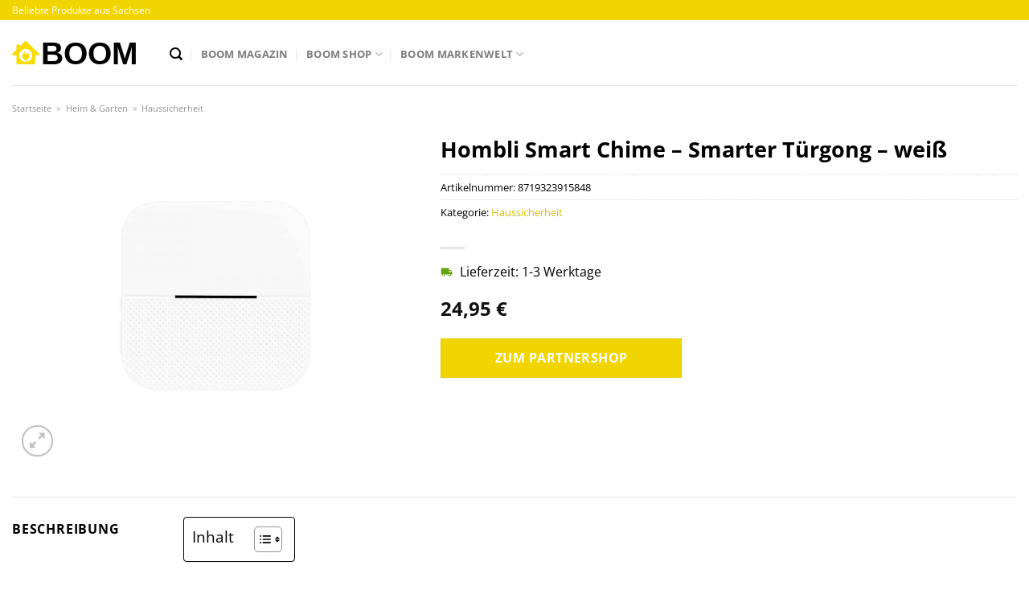

--- FILE ---
content_type: text/html; charset=UTF-8
request_url: https://www.boom-sachsen.de/hombli-smart-chime-smarter-tuergong-weiss/
body_size: 33346
content:
<!DOCTYPE html>
<html lang="de" class="loading-site no-js">
<head><meta charset="UTF-8" /><script>if(navigator.userAgent.match(/MSIE|Internet Explorer/i)||navigator.userAgent.match(/Trident\/7\..*?rv:11/i)){var href=document.location.href;if(!href.match(/[?&]nowprocket/)){if(href.indexOf("?")==-1){if(href.indexOf("#")==-1){document.location.href=href+"?nowprocket=1"}else{document.location.href=href.replace("#","?nowprocket=1#")}}else{if(href.indexOf("#")==-1){document.location.href=href+"&nowprocket=1"}else{document.location.href=href.replace("#","&nowprocket=1#")}}}}</script><script>class RocketLazyLoadScripts{constructor(){this.v="1.2.5.1",this.triggerEvents=["keydown","mousedown","mousemove","touchmove","touchstart","touchend","wheel"],this.userEventHandler=this._triggerListener.bind(this),this.touchStartHandler=this._onTouchStart.bind(this),this.touchMoveHandler=this._onTouchMove.bind(this),this.touchEndHandler=this._onTouchEnd.bind(this),this.clickHandler=this._onClick.bind(this),this.interceptedClicks=[],this.interceptedClickListeners=[],this._interceptClickListeners(this),window.addEventListener("pageshow",e=>{this.persisted=e.persisted,this.everythingLoaded&&this._triggerLastFunctions()}),document.addEventListener("DOMContentLoaded",()=>{this._preconnect3rdParties()}),this.delayedScripts={normal:[],async:[],defer:[]},this.trash=[],this.allJQueries=[]}_addUserInteractionListener(e){if(document.hidden){e._triggerListener();return}this.triggerEvents.forEach(t=>window.addEventListener(t,e.userEventHandler,{passive:!0})),window.addEventListener("touchstart",e.touchStartHandler,{passive:!0}),window.addEventListener("mousedown",e.touchStartHandler),document.addEventListener("visibilitychange",e.userEventHandler)}_removeUserInteractionListener(){this.triggerEvents.forEach(e=>window.removeEventListener(e,this.userEventHandler,{passive:!0})),document.removeEventListener("visibilitychange",this.userEventHandler)}_onTouchStart(e){"HTML"!==e.target.tagName&&(window.addEventListener("touchend",this.touchEndHandler),window.addEventListener("mouseup",this.touchEndHandler),window.addEventListener("touchmove",this.touchMoveHandler,{passive:!0}),window.addEventListener("mousemove",this.touchMoveHandler),e.target.addEventListener("click",this.clickHandler),this._disableOtherEventListeners(e.target,!0),this._renameDOMAttribute(e.target,"onclick","rocket-onclick"),this._pendingClickStarted())}_onTouchMove(e){window.removeEventListener("touchend",this.touchEndHandler),window.removeEventListener("mouseup",this.touchEndHandler),window.removeEventListener("touchmove",this.touchMoveHandler,{passive:!0}),window.removeEventListener("mousemove",this.touchMoveHandler),e.target.removeEventListener("click",this.clickHandler),this._disableOtherEventListeners(e.target,!1),this._renameDOMAttribute(e.target,"rocket-onclick","onclick"),this._pendingClickFinished()}_onTouchEnd(){window.removeEventListener("touchend",this.touchEndHandler),window.removeEventListener("mouseup",this.touchEndHandler),window.removeEventListener("touchmove",this.touchMoveHandler,{passive:!0}),window.removeEventListener("mousemove",this.touchMoveHandler)}_onClick(e){e.target.removeEventListener("click",this.clickHandler),this._disableOtherEventListeners(e.target,!1),this._renameDOMAttribute(e.target,"rocket-onclick","onclick"),this.interceptedClicks.push(e),e.preventDefault(),e.stopPropagation(),e.stopImmediatePropagation(),this._pendingClickFinished()}_replayClicks(){window.removeEventListener("touchstart",this.touchStartHandler,{passive:!0}),window.removeEventListener("mousedown",this.touchStartHandler),this.interceptedClicks.forEach(e=>{e.target.dispatchEvent(new MouseEvent("click",{view:e.view,bubbles:!0,cancelable:!0}))})}_interceptClickListeners(e){EventTarget.prototype.addEventListenerBase=EventTarget.prototype.addEventListener,EventTarget.prototype.addEventListener=function(t,i,r){"click"!==t||e.windowLoaded||i===e.clickHandler||e.interceptedClickListeners.push({target:this,func:i,options:r}),(this||window).addEventListenerBase(t,i,r)}}_disableOtherEventListeners(e,t){this.interceptedClickListeners.forEach(i=>{i.target===e&&(t?e.removeEventListener("click",i.func,i.options):e.addEventListener("click",i.func,i.options))}),e.parentNode!==document.documentElement&&this._disableOtherEventListeners(e.parentNode,t)}_waitForPendingClicks(){return new Promise(e=>{this._isClickPending?this._pendingClickFinished=e:e()})}_pendingClickStarted(){this._isClickPending=!0}_pendingClickFinished(){this._isClickPending=!1}_renameDOMAttribute(e,t,i){e.hasAttribute&&e.hasAttribute(t)&&(event.target.setAttribute(i,event.target.getAttribute(t)),event.target.removeAttribute(t))}_triggerListener(){this._removeUserInteractionListener(this),"loading"===document.readyState?document.addEventListener("DOMContentLoaded",this._loadEverythingNow.bind(this)):this._loadEverythingNow()}_preconnect3rdParties(){let e=[];document.querySelectorAll("script[type=rocketlazyloadscript][data-rocket-src]").forEach(t=>{let i=t.getAttribute("data-rocket-src");if(i&&0!==i.indexOf("data:")){0===i.indexOf("//")&&(i=location.protocol+i);try{let r=new URL(i).origin;r!==location.origin&&e.push({src:r,crossOrigin:t.crossOrigin||"module"===t.getAttribute("data-rocket-type")})}catch(n){}}}),e=[...new Map(e.map(e=>[JSON.stringify(e),e])).values()],this._batchInjectResourceHints(e,"preconnect")}async _loadEverythingNow(){this.lastBreath=Date.now(),this._delayEventListeners(this),this._delayJQueryReady(this),this._handleDocumentWrite(),this._registerAllDelayedScripts(),this._preloadAllScripts(),await this._loadScriptsFromList(this.delayedScripts.normal),await this._loadScriptsFromList(this.delayedScripts.defer),await this._loadScriptsFromList(this.delayedScripts.async);try{await this._triggerDOMContentLoaded(),await this._pendingWebpackRequests(this),await this._triggerWindowLoad()}catch(e){console.error(e)}window.dispatchEvent(new Event("rocket-allScriptsLoaded")),this.everythingLoaded=!0,this._waitForPendingClicks().then(()=>{this._replayClicks()}),this._emptyTrash()}_registerAllDelayedScripts(){document.querySelectorAll("script[type=rocketlazyloadscript]").forEach(e=>{e.hasAttribute("data-rocket-src")?e.hasAttribute("async")&&!1!==e.async?this.delayedScripts.async.push(e):e.hasAttribute("defer")&&!1!==e.defer||"module"===e.getAttribute("data-rocket-type")?this.delayedScripts.defer.push(e):this.delayedScripts.normal.push(e):this.delayedScripts.normal.push(e)})}async _transformScript(e){if(await this._littleBreath(),!0===e.noModule&&"noModule"in HTMLScriptElement.prototype){e.setAttribute("data-rocket-status","skipped");return}return new Promise(t=>{let i;function r(){(i||e).setAttribute("data-rocket-status","executed"),t()}try{if(navigator.userAgent.indexOf("Firefox/")>0||""===navigator.vendor)i=document.createElement("script"),[...e.attributes].forEach(e=>{let t=e.nodeName;"type"!==t&&("data-rocket-type"===t&&(t="type"),"data-rocket-src"===t&&(t="src"),i.setAttribute(t,e.nodeValue))}),e.text&&(i.text=e.text),i.hasAttribute("src")?(i.addEventListener("load",r),i.addEventListener("error",function(){i.setAttribute("data-rocket-status","failed"),t()}),setTimeout(()=>{i.isConnected||t()},1)):(i.text=e.text,r()),e.parentNode.replaceChild(i,e);else{let n=e.getAttribute("data-rocket-type"),s=e.getAttribute("data-rocket-src");n?(e.type=n,e.removeAttribute("data-rocket-type")):e.removeAttribute("type"),e.addEventListener("load",r),e.addEventListener("error",function(){e.setAttribute("data-rocket-status","failed"),t()}),s?(e.removeAttribute("data-rocket-src"),e.src=s):e.src="data:text/javascript;base64,"+window.btoa(unescape(encodeURIComponent(e.text)))}}catch(a){e.setAttribute("data-rocket-status","failed"),t()}})}async _loadScriptsFromList(e){let t=e.shift();return t&&t.isConnected?(await this._transformScript(t),this._loadScriptsFromList(e)):Promise.resolve()}_preloadAllScripts(){this._batchInjectResourceHints([...this.delayedScripts.normal,...this.delayedScripts.defer,...this.delayedScripts.async],"preload")}_batchInjectResourceHints(e,t){var i=document.createDocumentFragment();e.forEach(e=>{let r=e.getAttribute&&e.getAttribute("data-rocket-src")||e.src;if(r){let n=document.createElement("link");n.href=r,n.rel=t,"preconnect"!==t&&(n.as="script"),e.getAttribute&&"module"===e.getAttribute("data-rocket-type")&&(n.crossOrigin=!0),e.crossOrigin&&(n.crossOrigin=e.crossOrigin),e.integrity&&(n.integrity=e.integrity),i.appendChild(n),this.trash.push(n)}}),document.head.appendChild(i)}_delayEventListeners(e){let t={};function i(i,r){return t[r].eventsToRewrite.indexOf(i)>=0&&!e.everythingLoaded?"rocket-"+i:i}function r(e,r){var n;!t[n=e]&&(t[n]={originalFunctions:{add:n.addEventListener,remove:n.removeEventListener},eventsToRewrite:[]},n.addEventListener=function(){arguments[0]=i(arguments[0],n),t[n].originalFunctions.add.apply(n,arguments)},n.removeEventListener=function(){arguments[0]=i(arguments[0],n),t[n].originalFunctions.remove.apply(n,arguments)}),t[e].eventsToRewrite.push(r)}function n(t,i){let r=t[i];t[i]=null,Object.defineProperty(t,i,{get:()=>r||function(){},set(n){e.everythingLoaded?r=n:t["rocket"+i]=r=n}})}r(document,"DOMContentLoaded"),r(window,"DOMContentLoaded"),r(window,"load"),r(window,"pageshow"),r(document,"readystatechange"),n(document,"onreadystatechange"),n(window,"onload"),n(window,"onpageshow")}_delayJQueryReady(e){let t;function i(t){return e.everythingLoaded?t:t.split(" ").map(e=>"load"===e||0===e.indexOf("load.")?"rocket-jquery-load":e).join(" ")}function r(r){if(r&&r.fn&&!e.allJQueries.includes(r)){r.fn.ready=r.fn.init.prototype.ready=function(t){return e.domReadyFired?t.bind(document)(r):document.addEventListener("rocket-DOMContentLoaded",()=>t.bind(document)(r)),r([])};let n=r.fn.on;r.fn.on=r.fn.init.prototype.on=function(){return this[0]===window&&("string"==typeof arguments[0]||arguments[0]instanceof String?arguments[0]=i(arguments[0]):"object"==typeof arguments[0]&&Object.keys(arguments[0]).forEach(e=>{let t=arguments[0][e];delete arguments[0][e],arguments[0][i(e)]=t})),n.apply(this,arguments),this},e.allJQueries.push(r)}t=r}r(window.jQuery),Object.defineProperty(window,"jQuery",{get:()=>t,set(e){r(e)}})}async _pendingWebpackRequests(e){let t=document.querySelector("script[data-webpack]");async function i(){return new Promise(e=>{t.addEventListener("load",e),t.addEventListener("error",e)})}t&&(await i(),await e._requestAnimFrame(),await e._pendingWebpackRequests(e))}async _triggerDOMContentLoaded(){this.domReadyFired=!0,await this._littleBreath(),document.dispatchEvent(new Event("rocket-readystatechange")),await this._littleBreath(),document.rocketonreadystatechange&&document.rocketonreadystatechange(),await this._littleBreath(),document.dispatchEvent(new Event("rocket-DOMContentLoaded")),await this._littleBreath(),window.dispatchEvent(new Event("rocket-DOMContentLoaded"))}async _triggerWindowLoad(){await this._littleBreath(),document.dispatchEvent(new Event("rocket-readystatechange")),await this._littleBreath(),document.rocketonreadystatechange&&document.rocketonreadystatechange(),await this._littleBreath(),window.dispatchEvent(new Event("rocket-load")),await this._littleBreath(),window.rocketonload&&window.rocketonload(),await this._littleBreath(),this.allJQueries.forEach(e=>e(window).trigger("rocket-jquery-load")),await this._littleBreath();let e=new Event("rocket-pageshow");e.persisted=this.persisted,window.dispatchEvent(e),await this._littleBreath(),window.rocketonpageshow&&window.rocketonpageshow({persisted:this.persisted}),this.windowLoaded=!0}_triggerLastFunctions(){document.onreadystatechange&&document.onreadystatechange(),window.onload&&window.onload(),window.onpageshow&&window.onpageshow({persisted:this.persisted})}_handleDocumentWrite(){let e=new Map;document.write=document.writeln=function(t){let i=document.currentScript;i||console.error("WPRocket unable to document.write this: "+t);let r=document.createRange(),n=i.parentElement,s=e.get(i);void 0===s&&(s=i.nextSibling,e.set(i,s));let a=document.createDocumentFragment();r.setStart(a,0),a.appendChild(r.createContextualFragment(t)),n.insertBefore(a,s)}}async _littleBreath(){Date.now()-this.lastBreath>45&&(await this._requestAnimFrame(),this.lastBreath=Date.now())}async _requestAnimFrame(){return document.hidden?new Promise(e=>setTimeout(e)):new Promise(e=>requestAnimationFrame(e))}_emptyTrash(){this.trash.forEach(e=>e.remove())}static run(){let e=new RocketLazyLoadScripts;e._addUserInteractionListener(e)}}RocketLazyLoadScripts.run();</script>
	
	<link rel="profile" href="http://gmpg.org/xfn/11" />
	<link rel="pingback" href="https://www.boom-sachsen.de/xmlrpc.php" />

	<script type="rocketlazyloadscript">(function(html){html.className = html.className.replace(/\bno-js\b/,'js')})(document.documentElement);</script>
<meta name='robots' content='index, follow, max-image-preview:large, max-snippet:-1, max-video-preview:-1' />
<link rel="preload" href="https://www.boom-sachsen.de/wp-content/plugins/rate-my-post/public/css/fonts/ratemypost.ttf" type="font/ttf" as="font" crossorigin="anonymous"><meta name="viewport" content="width=device-width, initial-scale=1" />
	<!-- This site is optimized with the Yoast SEO plugin v26.8 - https://yoast.com/product/yoast-seo-wordpress/ -->
	<title>Hombli Smart Chime - Smarter Türgong - weiß online günstig kaufen</title>
	<meta name="description" content="Hombli Smart Chime - Smarter Türgong - weiß online sicher und einfach kaufen ▻ zum absoluten top Preis und super schnelle Lieferung ✓" />
	<link rel="canonical" href="https://www.boom-sachsen.de/hombli-smart-chime-smarter-tuergong-weiss/" />
	<meta property="og:locale" content="de_DE" />
	<meta property="og:type" content="article" />
	<meta property="og:title" content="Hombli Smart Chime - Smarter Türgong - weiß online günstig kaufen" />
	<meta property="og:description" content="Hombli Smart Chime - Smarter Türgong - weiß online sicher und einfach kaufen ▻ zum absoluten top Preis und super schnelle Lieferung ✓" />
	<meta property="og:url" content="https://www.boom-sachsen.de/hombli-smart-chime-smarter-tuergong-weiss/" />
	<meta property="og:site_name" content="Boom-Sachsen.de" />
	<meta property="article:modified_time" content="2025-05-12T10:15:50+00:00" />
	<meta property="og:image" content="https://www.boom-sachsen.de/wp-content/uploads/2022/03/smart-chime-2_1.jpg" />
	<meta property="og:image:width" content="1150" />
	<meta property="og:image:height" content="1150" />
	<meta property="og:image:type" content="image/jpeg" />
	<meta name="twitter:card" content="summary_large_image" />
	<script type="application/ld+json" class="yoast-schema-graph">{"@context":"https://schema.org","@graph":[{"@type":"WebPage","@id":"https://www.boom-sachsen.de/hombli-smart-chime-smarter-tuergong-weiss/","url":"https://www.boom-sachsen.de/hombli-smart-chime-smarter-tuergong-weiss/","name":"Hombli Smart Chime - Smarter Türgong - weiß online günstig kaufen","isPartOf":{"@id":"https://www.boom-sachsen.de/#website"},"primaryImageOfPage":{"@id":"https://www.boom-sachsen.de/hombli-smart-chime-smarter-tuergong-weiss/#primaryimage"},"image":{"@id":"https://www.boom-sachsen.de/hombli-smart-chime-smarter-tuergong-weiss/#primaryimage"},"thumbnailUrl":"https://www.boom-sachsen.de/wp-content/uploads/2022/03/smart-chime-2_1.jpg","datePublished":"2022-03-25T19:05:20+00:00","dateModified":"2025-05-12T10:15:50+00:00","description":"Hombli Smart Chime - Smarter Türgong - weiß online sicher und einfach kaufen ▻ zum absoluten top Preis und super schnelle Lieferung ✓","breadcrumb":{"@id":"https://www.boom-sachsen.de/hombli-smart-chime-smarter-tuergong-weiss/#breadcrumb"},"inLanguage":"de","potentialAction":[{"@type":"ReadAction","target":["https://www.boom-sachsen.de/hombli-smart-chime-smarter-tuergong-weiss/"]}]},{"@type":"ImageObject","inLanguage":"de","@id":"https://www.boom-sachsen.de/hombli-smart-chime-smarter-tuergong-weiss/#primaryimage","url":"https://www.boom-sachsen.de/wp-content/uploads/2022/03/smart-chime-2_1.jpg","contentUrl":"https://www.boom-sachsen.de/wp-content/uploads/2022/03/smart-chime-2_1.jpg","width":1150,"height":1150},{"@type":"BreadcrumbList","@id":"https://www.boom-sachsen.de/hombli-smart-chime-smarter-tuergong-weiss/#breadcrumb","itemListElement":[{"@type":"ListItem","position":1,"name":"Startseite","item":"https://www.boom-sachsen.de/"},{"@type":"ListItem","position":2,"name":"Boom Technik Shop","item":"https://www.boom-sachsen.de/shop/"},{"@type":"ListItem","position":3,"name":"Hombli Smart Chime &#8211; Smarter Türgong &#8211; weiß"}]},{"@type":"WebSite","@id":"https://www.boom-sachsen.de/#website","url":"https://www.boom-sachsen.de/","name":"Boom Technik Shop aus Sachsen","description":"dein Technik Shop aus Sachsen","publisher":{"@id":"https://www.boom-sachsen.de/#organization"},"potentialAction":[{"@type":"SearchAction","target":{"@type":"EntryPoint","urlTemplate":"https://www.boom-sachsen.de/?s={search_term_string}"},"query-input":{"@type":"PropertyValueSpecification","valueRequired":true,"valueName":"search_term_string"}}],"inLanguage":"de"},{"@type":"Organization","@id":"https://www.boom-sachsen.de/#organization","name":"Boom-Sachsen.de","url":"https://www.boom-sachsen.de/","logo":{"@type":"ImageObject","inLanguage":"de","@id":"https://www.boom-sachsen.de/#/schema/logo/image/","url":"https://www.boom-sachsen.de/wp-content/uploads/2022/03/cropped-boom-sachsen-favicon.png","contentUrl":"https://www.boom-sachsen.de/wp-content/uploads/2022/03/cropped-boom-sachsen-favicon.png","width":512,"height":512,"caption":"Boom-Sachsen.de"},"image":{"@id":"https://www.boom-sachsen.de/#/schema/logo/image/"}}]}</script>
	<!-- / Yoast SEO plugin. -->



<link rel='prefetch' href='https://www.boom-sachsen.de/wp-content/themes/flatsome/assets/js/flatsome.js?ver=a0a7aee297766598a20e' />
<link rel='prefetch' href='https://www.boom-sachsen.de/wp-content/themes/flatsome/assets/js/chunk.slider.js?ver=3.18.6' />
<link rel='prefetch' href='https://www.boom-sachsen.de/wp-content/themes/flatsome/assets/js/chunk.popups.js?ver=3.18.6' />
<link rel='prefetch' href='https://www.boom-sachsen.de/wp-content/themes/flatsome/assets/js/chunk.tooltips.js?ver=3.18.6' />
<link rel='prefetch' href='https://www.boom-sachsen.de/wp-content/themes/flatsome/assets/js/woocommerce.js?ver=49415fe6a9266f32f1f2' />
<style id='wp-img-auto-sizes-contain-inline-css' type='text/css'>
img:is([sizes=auto i],[sizes^="auto," i]){contain-intrinsic-size:3000px 1500px}
/*# sourceURL=wp-img-auto-sizes-contain-inline-css */
</style>
<link data-minify="1" rel='stylesheet' id='maintenanceLayer-css' href='https://www.boom-sachsen.de/wp-content/cache/min/1/wp-content/plugins/dailylead_maintenance/css/layer.css?ver=1765558497' type='text/css' media='all' />
<link data-minify="1" rel='stylesheet' id='rate-my-post-css' href='https://www.boom-sachsen.de/wp-content/cache/min/1/wp-content/plugins/rate-my-post/public/css/rate-my-post.css?ver=1765558497' type='text/css' media='all' />
<style id='rate-my-post-inline-css' type='text/css'>
.rmp-widgets-container p {  font-size: 12px;}.rmp-rating-widget .rmp-icon--ratings {  font-size: 12px;}
/*# sourceURL=rate-my-post-inline-css */
</style>
<link rel='stylesheet' id='photoswipe-css' href='https://www.boom-sachsen.de/wp-content/plugins/woocommerce/assets/css/photoswipe/photoswipe.min.css?ver=9.4.1' type='text/css' media='all' />
<link rel='stylesheet' id='photoswipe-default-skin-css' href='https://www.boom-sachsen.de/wp-content/plugins/woocommerce/assets/css/photoswipe/default-skin/default-skin.min.css?ver=9.4.1' type='text/css' media='all' />
<style id='woocommerce-inline-inline-css' type='text/css'>
.woocommerce form .form-row .required { visibility: visible; }
/*# sourceURL=woocommerce-inline-inline-css */
</style>
<link rel='stylesheet' id='ez-toc-css' href='https://www.boom-sachsen.de/wp-content/plugins/easy-table-of-contents/assets/css/screen.min.css?ver=2.0.80' type='text/css' media='all' />
<style id='ez-toc-inline-css' type='text/css'>
div#ez-toc-container .ez-toc-title {font-size: 120%;}div#ez-toc-container .ez-toc-title {font-weight: 500;}div#ez-toc-container ul li , div#ez-toc-container ul li a {font-size: 95%;}div#ez-toc-container ul li , div#ez-toc-container ul li a {font-weight: 500;}div#ez-toc-container nav ul ul li {font-size: 90%;}div#ez-toc-container {background: #fff;border: 1px solid #000000;}div#ez-toc-container p.ez-toc-title , #ez-toc-container .ez_toc_custom_title_icon , #ez-toc-container .ez_toc_custom_toc_icon {color: #000000;}div#ez-toc-container ul.ez-toc-list a {color: #000000;}div#ez-toc-container ul.ez-toc-list a:hover {color: #000000;}div#ez-toc-container ul.ez-toc-list a:visited {color: #000000;}.ez-toc-counter nav ul li a::before {color: ;}.ez-toc-box-title {font-weight: bold; margin-bottom: 10px; text-align: center; text-transform: uppercase; letter-spacing: 1px; color: #666; padding-bottom: 5px;position:absolute;top:-4%;left:5%;background-color: inherit;transition: top 0.3s ease;}.ez-toc-box-title.toc-closed {top:-25%;}
.ez-toc-container-direction {direction: ltr;}.ez-toc-counter ul{counter-reset: item ;}.ez-toc-counter nav ul li a::before {content: counters(item, '.', decimal) '. ';display: inline-block;counter-increment: item;flex-grow: 0;flex-shrink: 0;margin-right: .2em; float: left; }.ez-toc-widget-direction {direction: ltr;}.ez-toc-widget-container ul{counter-reset: item ;}.ez-toc-widget-container nav ul li a::before {content: counters(item, '.', decimal) '. ';display: inline-block;counter-increment: item;flex-grow: 0;flex-shrink: 0;margin-right: .2em; float: left; }
/*# sourceURL=ez-toc-inline-css */
</style>
<link data-minify="1" rel='stylesheet' id='flatsome-main-css' href='https://www.boom-sachsen.de/wp-content/cache/min/1/wp-content/themes/flatsome/assets/css/flatsome.css?ver=1765558497' type='text/css' media='all' />
<style id='flatsome-main-inline-css' type='text/css'>
@font-face {
				font-family: "fl-icons";
				font-display: block;
				src: url(https://www.boom-sachsen.de/wp-content/themes/flatsome/assets/css/icons/fl-icons.eot?v=3.18.6);
				src:
					url(https://www.boom-sachsen.de/wp-content/themes/flatsome/assets/css/icons/fl-icons.eot#iefix?v=3.18.6) format("embedded-opentype"),
					url(https://www.boom-sachsen.de/wp-content/themes/flatsome/assets/css/icons/fl-icons.woff2?v=3.18.6) format("woff2"),
					url(https://www.boom-sachsen.de/wp-content/themes/flatsome/assets/css/icons/fl-icons.ttf?v=3.18.6) format("truetype"),
					url(https://www.boom-sachsen.de/wp-content/themes/flatsome/assets/css/icons/fl-icons.woff?v=3.18.6) format("woff"),
					url(https://www.boom-sachsen.de/wp-content/themes/flatsome/assets/css/icons/fl-icons.svg?v=3.18.6#fl-icons) format("svg");
			}
/*# sourceURL=flatsome-main-inline-css */
</style>
<link data-minify="1" rel='stylesheet' id='flatsome-shop-css' href='https://www.boom-sachsen.de/wp-content/cache/min/1/wp-content/themes/flatsome/assets/css/flatsome-shop.css?ver=1765558497' type='text/css' media='all' />
<script data-minify="1" type="text/javascript" src="https://www.boom-sachsen.de/wp-content/cache/min/1/wp-content/plugins/dailylead_maintenance/js/layerShow.js?ver=1765558497" id="maintenanceLayerShow-js" defer></script>
<script data-minify="1" type="text/javascript" src="https://www.boom-sachsen.de/wp-content/cache/min/1/wp-content/plugins/dailylead_maintenance/js/layer.js?ver=1765558497" id="maintenanceLayer-js" defer></script>
<script type="rocketlazyloadscript" data-rocket-type="text/javascript" data-rocket-src="https://www.boom-sachsen.de/wp-includes/js/jquery/jquery.min.js?ver=3.7.1" id="jquery-core-js" defer></script>
<script type="rocketlazyloadscript" data-rocket-type="text/javascript" data-rocket-src="https://www.boom-sachsen.de/wp-content/plugins/woocommerce/assets/js/jquery-blockui/jquery.blockUI.min.js?ver=2.7.0-wc.9.4.1" id="jquery-blockui-js" data-wp-strategy="defer" defer></script>
<script type="text/javascript" id="wc-add-to-cart-js-extra">
/* <![CDATA[ */
var wc_add_to_cart_params = {"ajax_url":"/wp-admin/admin-ajax.php","wc_ajax_url":"/?wc-ajax=%%endpoint%%","i18n_view_cart":"Warenkorb anzeigen","cart_url":"https://www.boom-sachsen.de","is_cart":"","cart_redirect_after_add":"no"};
//# sourceURL=wc-add-to-cart-js-extra
/* ]]> */
</script>
<script type="rocketlazyloadscript" data-rocket-type="text/javascript" data-rocket-src="https://www.boom-sachsen.de/wp-content/plugins/woocommerce/assets/js/frontend/add-to-cart.min.js?ver=9.4.1" id="wc-add-to-cart-js" defer="defer" data-wp-strategy="defer"></script>
<script type="rocketlazyloadscript" data-rocket-type="text/javascript" data-rocket-src="https://www.boom-sachsen.de/wp-content/plugins/woocommerce/assets/js/photoswipe/photoswipe.min.js?ver=4.1.1-wc.9.4.1" id="photoswipe-js" defer="defer" data-wp-strategy="defer"></script>
<script type="rocketlazyloadscript" data-rocket-type="text/javascript" data-rocket-src="https://www.boom-sachsen.de/wp-content/plugins/woocommerce/assets/js/photoswipe/photoswipe-ui-default.min.js?ver=4.1.1-wc.9.4.1" id="photoswipe-ui-default-js" defer="defer" data-wp-strategy="defer"></script>
<script type="text/javascript" id="wc-single-product-js-extra">
/* <![CDATA[ */
var wc_single_product_params = {"i18n_required_rating_text":"Bitte w\u00e4hle eine Bewertung","review_rating_required":"yes","flexslider":{"rtl":false,"animation":"slide","smoothHeight":true,"directionNav":false,"controlNav":"thumbnails","slideshow":false,"animationSpeed":500,"animationLoop":false,"allowOneSlide":false},"zoom_enabled":"","zoom_options":[],"photoswipe_enabled":"1","photoswipe_options":{"shareEl":false,"closeOnScroll":false,"history":false,"hideAnimationDuration":0,"showAnimationDuration":0},"flexslider_enabled":""};
//# sourceURL=wc-single-product-js-extra
/* ]]> */
</script>
<script type="rocketlazyloadscript" data-rocket-type="text/javascript" data-rocket-src="https://www.boom-sachsen.de/wp-content/plugins/woocommerce/assets/js/frontend/single-product.min.js?ver=9.4.1" id="wc-single-product-js" defer="defer" data-wp-strategy="defer"></script>
<script type="rocketlazyloadscript" data-rocket-type="text/javascript" data-rocket-src="https://www.boom-sachsen.de/wp-content/plugins/woocommerce/assets/js/js-cookie/js.cookie.min.js?ver=2.1.4-wc.9.4.1" id="js-cookie-js" data-wp-strategy="defer" defer></script>
<style>.woocommerce-product-gallery{ opacity: 1 !important; }</style><script type="rocketlazyloadscript">
  var _paq = window._paq = window._paq || [];
  /* tracker methods like "setCustomDimension" should be called before "trackPageView" */
  _paq.push(['trackPageView']);
  _paq.push(['enableLinkTracking']);
  (function() {
    var u="//stats.dailylead.de/";
    _paq.push(['setTrackerUrl', u+'matomo.php']);
    _paq.push(['setSiteId', '18']);
    var d=document, g=d.createElement('script'), s=d.getElementsByTagName('script')[0];
    g.async=true; g.src=u+'matomo.js'; s.parentNode.insertBefore(g,s);
  })();
</script>	<noscript><style>.woocommerce-product-gallery{ opacity: 1 !important; }</style></noscript>
	<style class='wp-fonts-local' type='text/css'>
@font-face{font-family:Inter;font-style:normal;font-weight:300 900;font-display:fallback;src:url('https://www.boom-sachsen.de/wp-content/plugins/woocommerce/assets/fonts/Inter-VariableFont_slnt,wght.woff2') format('woff2');font-stretch:normal;}
@font-face{font-family:Cardo;font-style:normal;font-weight:400;font-display:fallback;src:url('https://www.boom-sachsen.de/wp-content/plugins/woocommerce/assets/fonts/cardo_normal_400.woff2') format('woff2');}
</style>
<link rel="icon" href="https://www.boom-sachsen.de/wp-content/uploads/2022/03/cropped-boom-sachsen-favicon-32x32.png" sizes="32x32" />
<link rel="icon" href="https://www.boom-sachsen.de/wp-content/uploads/2022/03/cropped-boom-sachsen-favicon-192x192.png" sizes="192x192" />
<link rel="apple-touch-icon" href="https://www.boom-sachsen.de/wp-content/uploads/2022/03/cropped-boom-sachsen-favicon-180x180.png" />
<meta name="msapplication-TileImage" content="https://www.boom-sachsen.de/wp-content/uploads/2022/03/cropped-boom-sachsen-favicon-270x270.png" />
<style id="custom-css" type="text/css">:root {--primary-color: #f1d503;--fs-color-primary: #f1d503;--fs-color-secondary: #f1d503;--fs-color-success: #7a9c59;--fs-color-alert: #b20000;--fs-experimental-link-color: #d5bd05;--fs-experimental-link-color-hover: #000000;}.tooltipster-base {--tooltip-color: #fff;--tooltip-bg-color: #000;}.off-canvas-right .mfp-content, .off-canvas-left .mfp-content {--drawer-width: 300px;}.off-canvas .mfp-content.off-canvas-cart {--drawer-width: 360px;}.container-width, .full-width .ubermenu-nav, .container, .row{max-width: 1420px}.row.row-collapse{max-width: 1390px}.row.row-small{max-width: 1412.5px}.row.row-large{max-width: 1450px}.header-main{height: 81px}#logo img{max-height: 81px}#logo{width:166px;}#logo img{padding:2px 0;}.header-bottom{min-height: 10px}.header-top{min-height: 25px}.transparent .header-main{height: 30px}.transparent #logo img{max-height: 30px}.has-transparent + .page-title:first-of-type,.has-transparent + #main > .page-title,.has-transparent + #main > div > .page-title,.has-transparent + #main .page-header-wrapper:first-of-type .page-title{padding-top: 60px;}.header.show-on-scroll,.stuck .header-main{height:71px!important}.stuck #logo img{max-height: 71px!important}.search-form{ width: 100%;}.header-bg-color {background-color: rgba(255,255,255,0.9)}.header-bottom {background-color: #f1f1f1}.top-bar-nav > li > a{line-height: 16px }.header-main .nav > li > a{line-height: 65px }.stuck .header-main .nav > li > a{line-height: 50px }.header-bottom-nav > li > a{line-height: 16px }@media (max-width: 549px) {.header-main{height: 70px}#logo img{max-height: 70px}}.main-menu-overlay{background-color: #ffffff}body{color: #000000}h1,h2,h3,h4,h5,h6,.heading-font{color: #000000;}body{font-size: 100%;}body{font-family: "Open Sans", sans-serif;}body {font-weight: 400;font-style: normal;}.nav > li > a {font-family: "Open Sans", sans-serif;}.mobile-sidebar-levels-2 .nav > li > ul > li > a {font-family: "Open Sans", sans-serif;}.nav > li > a,.mobile-sidebar-levels-2 .nav > li > ul > li > a {font-weight: 700;font-style: normal;}h1,h2,h3,h4,h5,h6,.heading-font, .off-canvas-center .nav-sidebar.nav-vertical > li > a{font-family: "Open Sans", sans-serif;}h1,h2,h3,h4,h5,h6,.heading-font,.banner h1,.banner h2 {font-weight: 700;font-style: normal;}.alt-font{font-family: "Dancing Script", sans-serif;}.alt-font {font-weight: 400!important;font-style: normal!important;}.widget:where(:not(.widget_shopping_cart)) a{color: #000000;}.widget:where(:not(.widget_shopping_cart)) a:hover{color: #f1d503;}.widget .tagcloud a:hover{border-color: #f1d503; background-color: #f1d503;}@media screen and (min-width: 550px){.products .box-vertical .box-image{min-width: 300px!important;width: 300px!important;}}.header-main .social-icons,.header-main .cart-icon strong,.header-main .menu-title,.header-main .header-button > .button.is-outline,.header-main .nav > li > a > i:not(.icon-angle-down){color: #000000!important;}.header-main .header-button > .button.is-outline,.header-main .cart-icon strong:after,.header-main .cart-icon strong{border-color: #000000!important;}.header-main .header-button > .button:not(.is-outline){background-color: #000000!important;}.header-main .current-dropdown .cart-icon strong,.header-main .header-button > .button:hover,.header-main .header-button > .button:hover i,.header-main .header-button > .button:hover span{color:#FFF!important;}.header-main .menu-title:hover,.header-main .social-icons a:hover,.header-main .header-button > .button.is-outline:hover,.header-main .nav > li > a:hover > i:not(.icon-angle-down){color: #000000!important;}.header-main .current-dropdown .cart-icon strong,.header-main .header-button > .button:hover{background-color: #000000!important;}.header-main .current-dropdown .cart-icon strong:after,.header-main .current-dropdown .cart-icon strong,.header-main .header-button > .button:hover{border-color: #000000!important;}.absolute-footer, html{background-color: #ffffff}.page-title-small + main .product-container > .row{padding-top:0;}.nav-vertical-fly-out > li + li {border-top-width: 1px; border-top-style: solid;}/* Custom CSS */.header-vertical-menu__fly-out .current-dropdown.menu-item .nav-dropdown {display: block;}.header-vertical-menu__opener {font-size: initial;}.off-canvas-right .mfp-content, .off-canvas-left .mfp-content {max-width: 320px;width:100%}.off-canvas-left.mfp-ready .mfp-close {color: black;}.product-summary .woocommerce-Price-currencySymbol {font-size: inherit;vertical-align: inherit;margin-top: inherit;}.product-section-title-related {text-align: center;padding-top: 45px;}.yith-wcwl-add-to-wishlist {margin-top: 10px;margin-bottom: 30px;}.page-title {margin-top: 20px;}@media screen and (min-width: 850px) {.page-title-inner {padding-top: 0;min-height: auto;}}/*** START Sticky Banner ***/.sticky-add-to-cart__product img {display: none;}.sticky-add-to-cart__product .product-title-small {display: none;}.sticky-add-to-cart--active .cart {padding-top: 5px;padding-bottom: 5px;max-width: 250px;flex-grow: 1;font-size: smaller;margin-bottom: 0;}.sticky-add-to-cart.sticky-add-to-cart--active .single_add_to_cart_button{margin: 0;padding-top: 10px;padding-bottom: 10px;border-radius: 99px;width: 100%;line-height: 1.5;}.single_add_to_cart_button,.sticky-add-to-cart:not(.sticky-add-to-cart--active) .single_add_to_cart_button {padding: 5px;max-width: 300px;width:100%;margin:0;}.sticky-add-to-cart--active {-webkit-backdrop-filter: blur(7px);backdrop-filter: blur(7px);display: flex;justify-content: center;padding: 3px 10px;}.sticky-add-to-cart__product .product-title-small {height: 14px;overflow: hidden;}.sticky-add-to-cart--active .woocommerce-variation-price, .sticky-add-to-cart--active .product-page-price {font-size: 24px;}.sticky-add-to-cart--active .price del {font-size: 50%;margin-bottom: 4px;}.sticky-add-to-cart--active .price del::after {width: 50%;}.sticky-add-to-cart__product {margin-right: 5px;}/*** END Sticky Banner ***/.yadore {display: grid;grid-template-columns: repeat(4,minmax(0,1fr));gap:1rem;}.col-4 .yadore {display: grid;grid-template-columns: repeat(4,minmax(0,1fr));gap:1rem;}.yadore .yadore-item {background: #fff;border-radius: 15px;}.yadore .yadore-item li.delivery_time,.yadore .yadore-item li.stock_status,.yadore .yadore-item li.stock_status.nicht {list-style-type: none;padding: 0px 0 0px 24px;margin: 0px!important;}.yadore .yadore-item img:not(.logo) {min-height: 170px;max-height: 170px;}.yadore .yadore-item img.logo {max-width: 70px;max-height: 30px;}.ayo-logo-name {margin-top: 12px;display: block;white-space: nowrap;font-size: xx-small;}.product-info {display: flex;flex-direction: column;padding-bottom: 0;}.product-info.product-title {order: 1;}.product-info .is-divider {order: 2;}.product-info .product-short-description {order: 3;}.product-info .product-short-description li {list-style-type: none;padding: 0px 0 0px 24px;margin: 0px 0px 3px 0px!important;}li.delivery_time,.product-info .product-short-description li.delivery_time {background: url([data-uri]) no-repeat left center;}li.delivery_time,.product-info .product-short-description li.delivery_time {background: url([data-uri]) no-repeat left center;}li.stock_status,.product-info .product-short-description li.stock_status {background: url([data-uri]) no-repeat left center;}li.stock_status.nicht,.product-info .product-short-description li.stock_status.nicht {background: url([data-uri]) no-repeat left center;}.product-info .price-wrapper {order: 4;}.product-info .price-wrapper .price {margin: 0;}.product-info .cart,.product-info .sticky-add-to-cart-wrapper {order:5;margin: 25px 0;}.product-info .yith-wcwl-add-to-wishlist {order: 6;margin: 0;}.overflow-hidden { overflow: hidden;}.overflow-hidden.banner h3 {line-height: 0;}.nowrap { white-space: nowrap;}.height-40 {height: 40px !important;}.m-0 {margin: 0 !important;}a.stretched-link:after {position: absolute;top: 0;right: 0;bottom: 0;left: 0;pointer-events: auto;content: "";background-color: rgba(0,0,0,0.0);z-index: 1;}.z-index-0 {z-index: 0;}.z-index-10 {z-index: 10;}.price del {text-decoration-line: none;position: relative;}.price del::after {content: '';position: absolute;border-top: 2px solid red;width: 100%;height: 100%;left: 0;transform: rotate(-10deg);top: 50%;}.product-small.box .box-image .image-cover img {object-fit: contain;}.product-small.box .box-image {text-align: center;}.product-small.box .box-text .title-wrapper {max-height: 75px;overflow: hidden;margin-bottom: 15px;}.product-small.box .attachment-woocommerce_thumbnail.size-woocommerce_thumbnail {height: 260px;width: auto;object-fit: contain;}.woocommerce-product-gallery__wrapper .woocommerce-product-gallery__image a img {max-height: 420px;width: auto;margin: 0 auto;display: block;}/* START Mobile Menu */.off-canvas-left .mfp-content, .off-canvas-right .mfp-content {width: 85%;max-width: 360px;}.off-canvas-left .mfp-content .nav>li>a, .off-canvas-right .mfp-content .nav>li>a,.mobile-sidebar-levels-2 .nav-slide>li>.sub-menu>li:not(.nav-slide-header)>a, .mobile-sidebar-levels-2 .nav-slide>li>ul.children>li:not(.nav-slide-header)>a {font-size: 1.1em;color: #000;}.mobile-sidebar-levels-2 .nav-slide>li>.sub-menu>li:not(.nav-slide-header)>a, .mobile-sidebar-levels-2 .nav-slide>li>ul.children>li:not(.nav-slide-header)>a {text-transform: none;}/* END Mobile Menu *//*** START MENU frühes umschalten auf MobileCSS ***/@media (min-width: 850px) and (max-width: 1100px) {header [data-show=show-for-medium], header .show-for-medium {display: block !important;}}@media (max-width: 1100px) {header [data-show=hide-for-medium], header .hide-for-medium {display: none !important;}.medium-logo-center .logo {-webkit-box-ordinal-group: 2;-ms-flex-order: 2;order: 2;}header .show-for-medium.flex-right {-webkit-box-ordinal-group: 3;-ms-flex-order: 3;order: 3;}.medium-logo-center .logo img {margin: 0 auto;}}/*** END MENUfrühes umschalten auf MobileCSS ***/.product-title a {color: #000000;}.product-title a:hover {color: var(--fs-experimental-link-color);}/* Custom CSS Tablet */@media (max-width: 849px){.nav li a,.nav-vertical>li>ul li a,.nav-slide-header .toggle,.mobile-sidebar-levels-2 .nav-slide>li>ul.children>li>a, .mobile-sidebar-levels-2 .nav-slide>li>.sub-menu>li>a {color: #000 !important;opacity: 1;}/*** START Sticky Banner ***/.sticky-add-to-cart--active {justify-content: space-between;font-size: .9em;}/*** END Sticky Banner ***/.post-title.is-large {font-size: 1.75em;}}/* Custom CSS Mobile */@media (max-width: 549px){/*** START Sticky Banner ***/.sticky-add-to-cart:not(.sticky-add-to-cart--active) {width: 100% !important;max-width: 100%;}.sticky-add-to-cart:not(.sticky-add-to-cart--active) .single_add_to_cart_button {padding: 5px 25px;max-width: 100%;}/*** END Sticky Banner ***/.single_add_to_cart_button {padding: 5px 25px;max-width: 100%;width: 100%;}.yadore,.col-4 .yadore {grid-template-columns: repeat(1,minmax(0,1fr));}}.label-new.menu-item > a:after{content:"Neu";}.label-hot.menu-item > a:after{content:"Hot";}.label-sale.menu-item > a:after{content:"Aktion";}.label-popular.menu-item > a:after{content:"Beliebt";}</style>		<style type="text/css" id="wp-custom-css">
			html, body {
    overflow: visible;
}		</style>
		<style id="kirki-inline-styles">/* cyrillic-ext */
@font-face {
  font-family: 'Open Sans';
  font-style: normal;
  font-weight: 400;
  font-stretch: 100%;
  font-display: swap;
  src: url(https://www.boom-sachsen.de/wp-content/fonts/open-sans/memvYaGs126MiZpBA-UvWbX2vVnXBbObj2OVTSKmu1aB.woff2) format('woff2');
  unicode-range: U+0460-052F, U+1C80-1C8A, U+20B4, U+2DE0-2DFF, U+A640-A69F, U+FE2E-FE2F;
}
/* cyrillic */
@font-face {
  font-family: 'Open Sans';
  font-style: normal;
  font-weight: 400;
  font-stretch: 100%;
  font-display: swap;
  src: url(https://www.boom-sachsen.de/wp-content/fonts/open-sans/memvYaGs126MiZpBA-UvWbX2vVnXBbObj2OVTSumu1aB.woff2) format('woff2');
  unicode-range: U+0301, U+0400-045F, U+0490-0491, U+04B0-04B1, U+2116;
}
/* greek-ext */
@font-face {
  font-family: 'Open Sans';
  font-style: normal;
  font-weight: 400;
  font-stretch: 100%;
  font-display: swap;
  src: url(https://www.boom-sachsen.de/wp-content/fonts/open-sans/memvYaGs126MiZpBA-UvWbX2vVnXBbObj2OVTSOmu1aB.woff2) format('woff2');
  unicode-range: U+1F00-1FFF;
}
/* greek */
@font-face {
  font-family: 'Open Sans';
  font-style: normal;
  font-weight: 400;
  font-stretch: 100%;
  font-display: swap;
  src: url(https://www.boom-sachsen.de/wp-content/fonts/open-sans/memvYaGs126MiZpBA-UvWbX2vVnXBbObj2OVTSymu1aB.woff2) format('woff2');
  unicode-range: U+0370-0377, U+037A-037F, U+0384-038A, U+038C, U+038E-03A1, U+03A3-03FF;
}
/* hebrew */
@font-face {
  font-family: 'Open Sans';
  font-style: normal;
  font-weight: 400;
  font-stretch: 100%;
  font-display: swap;
  src: url(https://www.boom-sachsen.de/wp-content/fonts/open-sans/memvYaGs126MiZpBA-UvWbX2vVnXBbObj2OVTS2mu1aB.woff2) format('woff2');
  unicode-range: U+0307-0308, U+0590-05FF, U+200C-2010, U+20AA, U+25CC, U+FB1D-FB4F;
}
/* math */
@font-face {
  font-family: 'Open Sans';
  font-style: normal;
  font-weight: 400;
  font-stretch: 100%;
  font-display: swap;
  src: url(https://www.boom-sachsen.de/wp-content/fonts/open-sans/memvYaGs126MiZpBA-UvWbX2vVnXBbObj2OVTVOmu1aB.woff2) format('woff2');
  unicode-range: U+0302-0303, U+0305, U+0307-0308, U+0310, U+0312, U+0315, U+031A, U+0326-0327, U+032C, U+032F-0330, U+0332-0333, U+0338, U+033A, U+0346, U+034D, U+0391-03A1, U+03A3-03A9, U+03B1-03C9, U+03D1, U+03D5-03D6, U+03F0-03F1, U+03F4-03F5, U+2016-2017, U+2034-2038, U+203C, U+2040, U+2043, U+2047, U+2050, U+2057, U+205F, U+2070-2071, U+2074-208E, U+2090-209C, U+20D0-20DC, U+20E1, U+20E5-20EF, U+2100-2112, U+2114-2115, U+2117-2121, U+2123-214F, U+2190, U+2192, U+2194-21AE, U+21B0-21E5, U+21F1-21F2, U+21F4-2211, U+2213-2214, U+2216-22FF, U+2308-230B, U+2310, U+2319, U+231C-2321, U+2336-237A, U+237C, U+2395, U+239B-23B7, U+23D0, U+23DC-23E1, U+2474-2475, U+25AF, U+25B3, U+25B7, U+25BD, U+25C1, U+25CA, U+25CC, U+25FB, U+266D-266F, U+27C0-27FF, U+2900-2AFF, U+2B0E-2B11, U+2B30-2B4C, U+2BFE, U+3030, U+FF5B, U+FF5D, U+1D400-1D7FF, U+1EE00-1EEFF;
}
/* symbols */
@font-face {
  font-family: 'Open Sans';
  font-style: normal;
  font-weight: 400;
  font-stretch: 100%;
  font-display: swap;
  src: url(https://www.boom-sachsen.de/wp-content/fonts/open-sans/memvYaGs126MiZpBA-UvWbX2vVnXBbObj2OVTUGmu1aB.woff2) format('woff2');
  unicode-range: U+0001-000C, U+000E-001F, U+007F-009F, U+20DD-20E0, U+20E2-20E4, U+2150-218F, U+2190, U+2192, U+2194-2199, U+21AF, U+21E6-21F0, U+21F3, U+2218-2219, U+2299, U+22C4-22C6, U+2300-243F, U+2440-244A, U+2460-24FF, U+25A0-27BF, U+2800-28FF, U+2921-2922, U+2981, U+29BF, U+29EB, U+2B00-2BFF, U+4DC0-4DFF, U+FFF9-FFFB, U+10140-1018E, U+10190-1019C, U+101A0, U+101D0-101FD, U+102E0-102FB, U+10E60-10E7E, U+1D2C0-1D2D3, U+1D2E0-1D37F, U+1F000-1F0FF, U+1F100-1F1AD, U+1F1E6-1F1FF, U+1F30D-1F30F, U+1F315, U+1F31C, U+1F31E, U+1F320-1F32C, U+1F336, U+1F378, U+1F37D, U+1F382, U+1F393-1F39F, U+1F3A7-1F3A8, U+1F3AC-1F3AF, U+1F3C2, U+1F3C4-1F3C6, U+1F3CA-1F3CE, U+1F3D4-1F3E0, U+1F3ED, U+1F3F1-1F3F3, U+1F3F5-1F3F7, U+1F408, U+1F415, U+1F41F, U+1F426, U+1F43F, U+1F441-1F442, U+1F444, U+1F446-1F449, U+1F44C-1F44E, U+1F453, U+1F46A, U+1F47D, U+1F4A3, U+1F4B0, U+1F4B3, U+1F4B9, U+1F4BB, U+1F4BF, U+1F4C8-1F4CB, U+1F4D6, U+1F4DA, U+1F4DF, U+1F4E3-1F4E6, U+1F4EA-1F4ED, U+1F4F7, U+1F4F9-1F4FB, U+1F4FD-1F4FE, U+1F503, U+1F507-1F50B, U+1F50D, U+1F512-1F513, U+1F53E-1F54A, U+1F54F-1F5FA, U+1F610, U+1F650-1F67F, U+1F687, U+1F68D, U+1F691, U+1F694, U+1F698, U+1F6AD, U+1F6B2, U+1F6B9-1F6BA, U+1F6BC, U+1F6C6-1F6CF, U+1F6D3-1F6D7, U+1F6E0-1F6EA, U+1F6F0-1F6F3, U+1F6F7-1F6FC, U+1F700-1F7FF, U+1F800-1F80B, U+1F810-1F847, U+1F850-1F859, U+1F860-1F887, U+1F890-1F8AD, U+1F8B0-1F8BB, U+1F8C0-1F8C1, U+1F900-1F90B, U+1F93B, U+1F946, U+1F984, U+1F996, U+1F9E9, U+1FA00-1FA6F, U+1FA70-1FA7C, U+1FA80-1FA89, U+1FA8F-1FAC6, U+1FACE-1FADC, U+1FADF-1FAE9, U+1FAF0-1FAF8, U+1FB00-1FBFF;
}
/* vietnamese */
@font-face {
  font-family: 'Open Sans';
  font-style: normal;
  font-weight: 400;
  font-stretch: 100%;
  font-display: swap;
  src: url(https://www.boom-sachsen.de/wp-content/fonts/open-sans/memvYaGs126MiZpBA-UvWbX2vVnXBbObj2OVTSCmu1aB.woff2) format('woff2');
  unicode-range: U+0102-0103, U+0110-0111, U+0128-0129, U+0168-0169, U+01A0-01A1, U+01AF-01B0, U+0300-0301, U+0303-0304, U+0308-0309, U+0323, U+0329, U+1EA0-1EF9, U+20AB;
}
/* latin-ext */
@font-face {
  font-family: 'Open Sans';
  font-style: normal;
  font-weight: 400;
  font-stretch: 100%;
  font-display: swap;
  src: url(https://www.boom-sachsen.de/wp-content/fonts/open-sans/memvYaGs126MiZpBA-UvWbX2vVnXBbObj2OVTSGmu1aB.woff2) format('woff2');
  unicode-range: U+0100-02BA, U+02BD-02C5, U+02C7-02CC, U+02CE-02D7, U+02DD-02FF, U+0304, U+0308, U+0329, U+1D00-1DBF, U+1E00-1E9F, U+1EF2-1EFF, U+2020, U+20A0-20AB, U+20AD-20C0, U+2113, U+2C60-2C7F, U+A720-A7FF;
}
/* latin */
@font-face {
  font-family: 'Open Sans';
  font-style: normal;
  font-weight: 400;
  font-stretch: 100%;
  font-display: swap;
  src: url(https://www.boom-sachsen.de/wp-content/fonts/open-sans/memvYaGs126MiZpBA-UvWbX2vVnXBbObj2OVTS-muw.woff2) format('woff2');
  unicode-range: U+0000-00FF, U+0131, U+0152-0153, U+02BB-02BC, U+02C6, U+02DA, U+02DC, U+0304, U+0308, U+0329, U+2000-206F, U+20AC, U+2122, U+2191, U+2193, U+2212, U+2215, U+FEFF, U+FFFD;
}
/* cyrillic-ext */
@font-face {
  font-family: 'Open Sans';
  font-style: normal;
  font-weight: 700;
  font-stretch: 100%;
  font-display: swap;
  src: url(https://www.boom-sachsen.de/wp-content/fonts/open-sans/memvYaGs126MiZpBA-UvWbX2vVnXBbObj2OVTSKmu1aB.woff2) format('woff2');
  unicode-range: U+0460-052F, U+1C80-1C8A, U+20B4, U+2DE0-2DFF, U+A640-A69F, U+FE2E-FE2F;
}
/* cyrillic */
@font-face {
  font-family: 'Open Sans';
  font-style: normal;
  font-weight: 700;
  font-stretch: 100%;
  font-display: swap;
  src: url(https://www.boom-sachsen.de/wp-content/fonts/open-sans/memvYaGs126MiZpBA-UvWbX2vVnXBbObj2OVTSumu1aB.woff2) format('woff2');
  unicode-range: U+0301, U+0400-045F, U+0490-0491, U+04B0-04B1, U+2116;
}
/* greek-ext */
@font-face {
  font-family: 'Open Sans';
  font-style: normal;
  font-weight: 700;
  font-stretch: 100%;
  font-display: swap;
  src: url(https://www.boom-sachsen.de/wp-content/fonts/open-sans/memvYaGs126MiZpBA-UvWbX2vVnXBbObj2OVTSOmu1aB.woff2) format('woff2');
  unicode-range: U+1F00-1FFF;
}
/* greek */
@font-face {
  font-family: 'Open Sans';
  font-style: normal;
  font-weight: 700;
  font-stretch: 100%;
  font-display: swap;
  src: url(https://www.boom-sachsen.de/wp-content/fonts/open-sans/memvYaGs126MiZpBA-UvWbX2vVnXBbObj2OVTSymu1aB.woff2) format('woff2');
  unicode-range: U+0370-0377, U+037A-037F, U+0384-038A, U+038C, U+038E-03A1, U+03A3-03FF;
}
/* hebrew */
@font-face {
  font-family: 'Open Sans';
  font-style: normal;
  font-weight: 700;
  font-stretch: 100%;
  font-display: swap;
  src: url(https://www.boom-sachsen.de/wp-content/fonts/open-sans/memvYaGs126MiZpBA-UvWbX2vVnXBbObj2OVTS2mu1aB.woff2) format('woff2');
  unicode-range: U+0307-0308, U+0590-05FF, U+200C-2010, U+20AA, U+25CC, U+FB1D-FB4F;
}
/* math */
@font-face {
  font-family: 'Open Sans';
  font-style: normal;
  font-weight: 700;
  font-stretch: 100%;
  font-display: swap;
  src: url(https://www.boom-sachsen.de/wp-content/fonts/open-sans/memvYaGs126MiZpBA-UvWbX2vVnXBbObj2OVTVOmu1aB.woff2) format('woff2');
  unicode-range: U+0302-0303, U+0305, U+0307-0308, U+0310, U+0312, U+0315, U+031A, U+0326-0327, U+032C, U+032F-0330, U+0332-0333, U+0338, U+033A, U+0346, U+034D, U+0391-03A1, U+03A3-03A9, U+03B1-03C9, U+03D1, U+03D5-03D6, U+03F0-03F1, U+03F4-03F5, U+2016-2017, U+2034-2038, U+203C, U+2040, U+2043, U+2047, U+2050, U+2057, U+205F, U+2070-2071, U+2074-208E, U+2090-209C, U+20D0-20DC, U+20E1, U+20E5-20EF, U+2100-2112, U+2114-2115, U+2117-2121, U+2123-214F, U+2190, U+2192, U+2194-21AE, U+21B0-21E5, U+21F1-21F2, U+21F4-2211, U+2213-2214, U+2216-22FF, U+2308-230B, U+2310, U+2319, U+231C-2321, U+2336-237A, U+237C, U+2395, U+239B-23B7, U+23D0, U+23DC-23E1, U+2474-2475, U+25AF, U+25B3, U+25B7, U+25BD, U+25C1, U+25CA, U+25CC, U+25FB, U+266D-266F, U+27C0-27FF, U+2900-2AFF, U+2B0E-2B11, U+2B30-2B4C, U+2BFE, U+3030, U+FF5B, U+FF5D, U+1D400-1D7FF, U+1EE00-1EEFF;
}
/* symbols */
@font-face {
  font-family: 'Open Sans';
  font-style: normal;
  font-weight: 700;
  font-stretch: 100%;
  font-display: swap;
  src: url(https://www.boom-sachsen.de/wp-content/fonts/open-sans/memvYaGs126MiZpBA-UvWbX2vVnXBbObj2OVTUGmu1aB.woff2) format('woff2');
  unicode-range: U+0001-000C, U+000E-001F, U+007F-009F, U+20DD-20E0, U+20E2-20E4, U+2150-218F, U+2190, U+2192, U+2194-2199, U+21AF, U+21E6-21F0, U+21F3, U+2218-2219, U+2299, U+22C4-22C6, U+2300-243F, U+2440-244A, U+2460-24FF, U+25A0-27BF, U+2800-28FF, U+2921-2922, U+2981, U+29BF, U+29EB, U+2B00-2BFF, U+4DC0-4DFF, U+FFF9-FFFB, U+10140-1018E, U+10190-1019C, U+101A0, U+101D0-101FD, U+102E0-102FB, U+10E60-10E7E, U+1D2C0-1D2D3, U+1D2E0-1D37F, U+1F000-1F0FF, U+1F100-1F1AD, U+1F1E6-1F1FF, U+1F30D-1F30F, U+1F315, U+1F31C, U+1F31E, U+1F320-1F32C, U+1F336, U+1F378, U+1F37D, U+1F382, U+1F393-1F39F, U+1F3A7-1F3A8, U+1F3AC-1F3AF, U+1F3C2, U+1F3C4-1F3C6, U+1F3CA-1F3CE, U+1F3D4-1F3E0, U+1F3ED, U+1F3F1-1F3F3, U+1F3F5-1F3F7, U+1F408, U+1F415, U+1F41F, U+1F426, U+1F43F, U+1F441-1F442, U+1F444, U+1F446-1F449, U+1F44C-1F44E, U+1F453, U+1F46A, U+1F47D, U+1F4A3, U+1F4B0, U+1F4B3, U+1F4B9, U+1F4BB, U+1F4BF, U+1F4C8-1F4CB, U+1F4D6, U+1F4DA, U+1F4DF, U+1F4E3-1F4E6, U+1F4EA-1F4ED, U+1F4F7, U+1F4F9-1F4FB, U+1F4FD-1F4FE, U+1F503, U+1F507-1F50B, U+1F50D, U+1F512-1F513, U+1F53E-1F54A, U+1F54F-1F5FA, U+1F610, U+1F650-1F67F, U+1F687, U+1F68D, U+1F691, U+1F694, U+1F698, U+1F6AD, U+1F6B2, U+1F6B9-1F6BA, U+1F6BC, U+1F6C6-1F6CF, U+1F6D3-1F6D7, U+1F6E0-1F6EA, U+1F6F0-1F6F3, U+1F6F7-1F6FC, U+1F700-1F7FF, U+1F800-1F80B, U+1F810-1F847, U+1F850-1F859, U+1F860-1F887, U+1F890-1F8AD, U+1F8B0-1F8BB, U+1F8C0-1F8C1, U+1F900-1F90B, U+1F93B, U+1F946, U+1F984, U+1F996, U+1F9E9, U+1FA00-1FA6F, U+1FA70-1FA7C, U+1FA80-1FA89, U+1FA8F-1FAC6, U+1FACE-1FADC, U+1FADF-1FAE9, U+1FAF0-1FAF8, U+1FB00-1FBFF;
}
/* vietnamese */
@font-face {
  font-family: 'Open Sans';
  font-style: normal;
  font-weight: 700;
  font-stretch: 100%;
  font-display: swap;
  src: url(https://www.boom-sachsen.de/wp-content/fonts/open-sans/memvYaGs126MiZpBA-UvWbX2vVnXBbObj2OVTSCmu1aB.woff2) format('woff2');
  unicode-range: U+0102-0103, U+0110-0111, U+0128-0129, U+0168-0169, U+01A0-01A1, U+01AF-01B0, U+0300-0301, U+0303-0304, U+0308-0309, U+0323, U+0329, U+1EA0-1EF9, U+20AB;
}
/* latin-ext */
@font-face {
  font-family: 'Open Sans';
  font-style: normal;
  font-weight: 700;
  font-stretch: 100%;
  font-display: swap;
  src: url(https://www.boom-sachsen.de/wp-content/fonts/open-sans/memvYaGs126MiZpBA-UvWbX2vVnXBbObj2OVTSGmu1aB.woff2) format('woff2');
  unicode-range: U+0100-02BA, U+02BD-02C5, U+02C7-02CC, U+02CE-02D7, U+02DD-02FF, U+0304, U+0308, U+0329, U+1D00-1DBF, U+1E00-1E9F, U+1EF2-1EFF, U+2020, U+20A0-20AB, U+20AD-20C0, U+2113, U+2C60-2C7F, U+A720-A7FF;
}
/* latin */
@font-face {
  font-family: 'Open Sans';
  font-style: normal;
  font-weight: 700;
  font-stretch: 100%;
  font-display: swap;
  src: url(https://www.boom-sachsen.de/wp-content/fonts/open-sans/memvYaGs126MiZpBA-UvWbX2vVnXBbObj2OVTS-muw.woff2) format('woff2');
  unicode-range: U+0000-00FF, U+0131, U+0152-0153, U+02BB-02BC, U+02C6, U+02DA, U+02DC, U+0304, U+0308, U+0329, U+2000-206F, U+20AC, U+2122, U+2191, U+2193, U+2212, U+2215, U+FEFF, U+FFFD;
}/* vietnamese */
@font-face {
  font-family: 'Dancing Script';
  font-style: normal;
  font-weight: 400;
  font-display: swap;
  src: url(https://www.boom-sachsen.de/wp-content/fonts/dancing-script/If2cXTr6YS-zF4S-kcSWSVi_sxjsohD9F50Ruu7BMSo3Rep8ltA.woff2) format('woff2');
  unicode-range: U+0102-0103, U+0110-0111, U+0128-0129, U+0168-0169, U+01A0-01A1, U+01AF-01B0, U+0300-0301, U+0303-0304, U+0308-0309, U+0323, U+0329, U+1EA0-1EF9, U+20AB;
}
/* latin-ext */
@font-face {
  font-family: 'Dancing Script';
  font-style: normal;
  font-weight: 400;
  font-display: swap;
  src: url(https://www.boom-sachsen.de/wp-content/fonts/dancing-script/If2cXTr6YS-zF4S-kcSWSVi_sxjsohD9F50Ruu7BMSo3ROp8ltA.woff2) format('woff2');
  unicode-range: U+0100-02BA, U+02BD-02C5, U+02C7-02CC, U+02CE-02D7, U+02DD-02FF, U+0304, U+0308, U+0329, U+1D00-1DBF, U+1E00-1E9F, U+1EF2-1EFF, U+2020, U+20A0-20AB, U+20AD-20C0, U+2113, U+2C60-2C7F, U+A720-A7FF;
}
/* latin */
@font-face {
  font-family: 'Dancing Script';
  font-style: normal;
  font-weight: 400;
  font-display: swap;
  src: url(https://www.boom-sachsen.de/wp-content/fonts/dancing-script/If2cXTr6YS-zF4S-kcSWSVi_sxjsohD9F50Ruu7BMSo3Sup8.woff2) format('woff2');
  unicode-range: U+0000-00FF, U+0131, U+0152-0153, U+02BB-02BC, U+02C6, U+02DA, U+02DC, U+0304, U+0308, U+0329, U+2000-206F, U+20AC, U+2122, U+2191, U+2193, U+2212, U+2215, U+FEFF, U+FFFD;
}</style><noscript><style id="rocket-lazyload-nojs-css">.rll-youtube-player, [data-lazy-src]{display:none !important;}</style></noscript><link data-minify="1" rel='stylesheet' id='wc-blocks-style-css' href='https://www.boom-sachsen.de/wp-content/cache/min/1/wp-content/plugins/woocommerce/assets/client/blocks/wc-blocks.css?ver=1765558497' type='text/css' media='all' />
<style id='global-styles-inline-css' type='text/css'>
:root{--wp--preset--aspect-ratio--square: 1;--wp--preset--aspect-ratio--4-3: 4/3;--wp--preset--aspect-ratio--3-4: 3/4;--wp--preset--aspect-ratio--3-2: 3/2;--wp--preset--aspect-ratio--2-3: 2/3;--wp--preset--aspect-ratio--16-9: 16/9;--wp--preset--aspect-ratio--9-16: 9/16;--wp--preset--color--black: #000000;--wp--preset--color--cyan-bluish-gray: #abb8c3;--wp--preset--color--white: #ffffff;--wp--preset--color--pale-pink: #f78da7;--wp--preset--color--vivid-red: #cf2e2e;--wp--preset--color--luminous-vivid-orange: #ff6900;--wp--preset--color--luminous-vivid-amber: #fcb900;--wp--preset--color--light-green-cyan: #7bdcb5;--wp--preset--color--vivid-green-cyan: #00d084;--wp--preset--color--pale-cyan-blue: #8ed1fc;--wp--preset--color--vivid-cyan-blue: #0693e3;--wp--preset--color--vivid-purple: #9b51e0;--wp--preset--color--primary: #f1d503;--wp--preset--color--secondary: #f1d503;--wp--preset--color--success: #7a9c59;--wp--preset--color--alert: #b20000;--wp--preset--gradient--vivid-cyan-blue-to-vivid-purple: linear-gradient(135deg,rgb(6,147,227) 0%,rgb(155,81,224) 100%);--wp--preset--gradient--light-green-cyan-to-vivid-green-cyan: linear-gradient(135deg,rgb(122,220,180) 0%,rgb(0,208,130) 100%);--wp--preset--gradient--luminous-vivid-amber-to-luminous-vivid-orange: linear-gradient(135deg,rgb(252,185,0) 0%,rgb(255,105,0) 100%);--wp--preset--gradient--luminous-vivid-orange-to-vivid-red: linear-gradient(135deg,rgb(255,105,0) 0%,rgb(207,46,46) 100%);--wp--preset--gradient--very-light-gray-to-cyan-bluish-gray: linear-gradient(135deg,rgb(238,238,238) 0%,rgb(169,184,195) 100%);--wp--preset--gradient--cool-to-warm-spectrum: linear-gradient(135deg,rgb(74,234,220) 0%,rgb(151,120,209) 20%,rgb(207,42,186) 40%,rgb(238,44,130) 60%,rgb(251,105,98) 80%,rgb(254,248,76) 100%);--wp--preset--gradient--blush-light-purple: linear-gradient(135deg,rgb(255,206,236) 0%,rgb(152,150,240) 100%);--wp--preset--gradient--blush-bordeaux: linear-gradient(135deg,rgb(254,205,165) 0%,rgb(254,45,45) 50%,rgb(107,0,62) 100%);--wp--preset--gradient--luminous-dusk: linear-gradient(135deg,rgb(255,203,112) 0%,rgb(199,81,192) 50%,rgb(65,88,208) 100%);--wp--preset--gradient--pale-ocean: linear-gradient(135deg,rgb(255,245,203) 0%,rgb(182,227,212) 50%,rgb(51,167,181) 100%);--wp--preset--gradient--electric-grass: linear-gradient(135deg,rgb(202,248,128) 0%,rgb(113,206,126) 100%);--wp--preset--gradient--midnight: linear-gradient(135deg,rgb(2,3,129) 0%,rgb(40,116,252) 100%);--wp--preset--font-size--small: 13px;--wp--preset--font-size--medium: 20px;--wp--preset--font-size--large: 36px;--wp--preset--font-size--x-large: 42px;--wp--preset--font-family--inter: "Inter", sans-serif;--wp--preset--font-family--cardo: Cardo;--wp--preset--spacing--20: 0.44rem;--wp--preset--spacing--30: 0.67rem;--wp--preset--spacing--40: 1rem;--wp--preset--spacing--50: 1.5rem;--wp--preset--spacing--60: 2.25rem;--wp--preset--spacing--70: 3.38rem;--wp--preset--spacing--80: 5.06rem;--wp--preset--shadow--natural: 6px 6px 9px rgba(0, 0, 0, 0.2);--wp--preset--shadow--deep: 12px 12px 50px rgba(0, 0, 0, 0.4);--wp--preset--shadow--sharp: 6px 6px 0px rgba(0, 0, 0, 0.2);--wp--preset--shadow--outlined: 6px 6px 0px -3px rgb(255, 255, 255), 6px 6px rgb(0, 0, 0);--wp--preset--shadow--crisp: 6px 6px 0px rgb(0, 0, 0);}:where(body) { margin: 0; }.wp-site-blocks > .alignleft { float: left; margin-right: 2em; }.wp-site-blocks > .alignright { float: right; margin-left: 2em; }.wp-site-blocks > .aligncenter { justify-content: center; margin-left: auto; margin-right: auto; }:where(.is-layout-flex){gap: 0.5em;}:where(.is-layout-grid){gap: 0.5em;}.is-layout-flow > .alignleft{float: left;margin-inline-start: 0;margin-inline-end: 2em;}.is-layout-flow > .alignright{float: right;margin-inline-start: 2em;margin-inline-end: 0;}.is-layout-flow > .aligncenter{margin-left: auto !important;margin-right: auto !important;}.is-layout-constrained > .alignleft{float: left;margin-inline-start: 0;margin-inline-end: 2em;}.is-layout-constrained > .alignright{float: right;margin-inline-start: 2em;margin-inline-end: 0;}.is-layout-constrained > .aligncenter{margin-left: auto !important;margin-right: auto !important;}.is-layout-constrained > :where(:not(.alignleft):not(.alignright):not(.alignfull)){margin-left: auto !important;margin-right: auto !important;}body .is-layout-flex{display: flex;}.is-layout-flex{flex-wrap: wrap;align-items: center;}.is-layout-flex > :is(*, div){margin: 0;}body .is-layout-grid{display: grid;}.is-layout-grid > :is(*, div){margin: 0;}body{padding-top: 0px;padding-right: 0px;padding-bottom: 0px;padding-left: 0px;}a:where(:not(.wp-element-button)){text-decoration: none;}:root :where(.wp-element-button, .wp-block-button__link){background-color: #32373c;border-width: 0;color: #fff;font-family: inherit;font-size: inherit;font-style: inherit;font-weight: inherit;letter-spacing: inherit;line-height: inherit;padding-top: calc(0.667em + 2px);padding-right: calc(1.333em + 2px);padding-bottom: calc(0.667em + 2px);padding-left: calc(1.333em + 2px);text-decoration: none;text-transform: inherit;}.has-black-color{color: var(--wp--preset--color--black) !important;}.has-cyan-bluish-gray-color{color: var(--wp--preset--color--cyan-bluish-gray) !important;}.has-white-color{color: var(--wp--preset--color--white) !important;}.has-pale-pink-color{color: var(--wp--preset--color--pale-pink) !important;}.has-vivid-red-color{color: var(--wp--preset--color--vivid-red) !important;}.has-luminous-vivid-orange-color{color: var(--wp--preset--color--luminous-vivid-orange) !important;}.has-luminous-vivid-amber-color{color: var(--wp--preset--color--luminous-vivid-amber) !important;}.has-light-green-cyan-color{color: var(--wp--preset--color--light-green-cyan) !important;}.has-vivid-green-cyan-color{color: var(--wp--preset--color--vivid-green-cyan) !important;}.has-pale-cyan-blue-color{color: var(--wp--preset--color--pale-cyan-blue) !important;}.has-vivid-cyan-blue-color{color: var(--wp--preset--color--vivid-cyan-blue) !important;}.has-vivid-purple-color{color: var(--wp--preset--color--vivid-purple) !important;}.has-primary-color{color: var(--wp--preset--color--primary) !important;}.has-secondary-color{color: var(--wp--preset--color--secondary) !important;}.has-success-color{color: var(--wp--preset--color--success) !important;}.has-alert-color{color: var(--wp--preset--color--alert) !important;}.has-black-background-color{background-color: var(--wp--preset--color--black) !important;}.has-cyan-bluish-gray-background-color{background-color: var(--wp--preset--color--cyan-bluish-gray) !important;}.has-white-background-color{background-color: var(--wp--preset--color--white) !important;}.has-pale-pink-background-color{background-color: var(--wp--preset--color--pale-pink) !important;}.has-vivid-red-background-color{background-color: var(--wp--preset--color--vivid-red) !important;}.has-luminous-vivid-orange-background-color{background-color: var(--wp--preset--color--luminous-vivid-orange) !important;}.has-luminous-vivid-amber-background-color{background-color: var(--wp--preset--color--luminous-vivid-amber) !important;}.has-light-green-cyan-background-color{background-color: var(--wp--preset--color--light-green-cyan) !important;}.has-vivid-green-cyan-background-color{background-color: var(--wp--preset--color--vivid-green-cyan) !important;}.has-pale-cyan-blue-background-color{background-color: var(--wp--preset--color--pale-cyan-blue) !important;}.has-vivid-cyan-blue-background-color{background-color: var(--wp--preset--color--vivid-cyan-blue) !important;}.has-vivid-purple-background-color{background-color: var(--wp--preset--color--vivid-purple) !important;}.has-primary-background-color{background-color: var(--wp--preset--color--primary) !important;}.has-secondary-background-color{background-color: var(--wp--preset--color--secondary) !important;}.has-success-background-color{background-color: var(--wp--preset--color--success) !important;}.has-alert-background-color{background-color: var(--wp--preset--color--alert) !important;}.has-black-border-color{border-color: var(--wp--preset--color--black) !important;}.has-cyan-bluish-gray-border-color{border-color: var(--wp--preset--color--cyan-bluish-gray) !important;}.has-white-border-color{border-color: var(--wp--preset--color--white) !important;}.has-pale-pink-border-color{border-color: var(--wp--preset--color--pale-pink) !important;}.has-vivid-red-border-color{border-color: var(--wp--preset--color--vivid-red) !important;}.has-luminous-vivid-orange-border-color{border-color: var(--wp--preset--color--luminous-vivid-orange) !important;}.has-luminous-vivid-amber-border-color{border-color: var(--wp--preset--color--luminous-vivid-amber) !important;}.has-light-green-cyan-border-color{border-color: var(--wp--preset--color--light-green-cyan) !important;}.has-vivid-green-cyan-border-color{border-color: var(--wp--preset--color--vivid-green-cyan) !important;}.has-pale-cyan-blue-border-color{border-color: var(--wp--preset--color--pale-cyan-blue) !important;}.has-vivid-cyan-blue-border-color{border-color: var(--wp--preset--color--vivid-cyan-blue) !important;}.has-vivid-purple-border-color{border-color: var(--wp--preset--color--vivid-purple) !important;}.has-primary-border-color{border-color: var(--wp--preset--color--primary) !important;}.has-secondary-border-color{border-color: var(--wp--preset--color--secondary) !important;}.has-success-border-color{border-color: var(--wp--preset--color--success) !important;}.has-alert-border-color{border-color: var(--wp--preset--color--alert) !important;}.has-vivid-cyan-blue-to-vivid-purple-gradient-background{background: var(--wp--preset--gradient--vivid-cyan-blue-to-vivid-purple) !important;}.has-light-green-cyan-to-vivid-green-cyan-gradient-background{background: var(--wp--preset--gradient--light-green-cyan-to-vivid-green-cyan) !important;}.has-luminous-vivid-amber-to-luminous-vivid-orange-gradient-background{background: var(--wp--preset--gradient--luminous-vivid-amber-to-luminous-vivid-orange) !important;}.has-luminous-vivid-orange-to-vivid-red-gradient-background{background: var(--wp--preset--gradient--luminous-vivid-orange-to-vivid-red) !important;}.has-very-light-gray-to-cyan-bluish-gray-gradient-background{background: var(--wp--preset--gradient--very-light-gray-to-cyan-bluish-gray) !important;}.has-cool-to-warm-spectrum-gradient-background{background: var(--wp--preset--gradient--cool-to-warm-spectrum) !important;}.has-blush-light-purple-gradient-background{background: var(--wp--preset--gradient--blush-light-purple) !important;}.has-blush-bordeaux-gradient-background{background: var(--wp--preset--gradient--blush-bordeaux) !important;}.has-luminous-dusk-gradient-background{background: var(--wp--preset--gradient--luminous-dusk) !important;}.has-pale-ocean-gradient-background{background: var(--wp--preset--gradient--pale-ocean) !important;}.has-electric-grass-gradient-background{background: var(--wp--preset--gradient--electric-grass) !important;}.has-midnight-gradient-background{background: var(--wp--preset--gradient--midnight) !important;}.has-small-font-size{font-size: var(--wp--preset--font-size--small) !important;}.has-medium-font-size{font-size: var(--wp--preset--font-size--medium) !important;}.has-large-font-size{font-size: var(--wp--preset--font-size--large) !important;}.has-x-large-font-size{font-size: var(--wp--preset--font-size--x-large) !important;}.has-inter-font-family{font-family: var(--wp--preset--font-family--inter) !important;}.has-cardo-font-family{font-family: var(--wp--preset--font-family--cardo) !important;}
/*# sourceURL=global-styles-inline-css */
</style>
</head>

<body class="wp-singular product-template-default single single-product postid-512 wp-theme-flatsome wp-child-theme-flatsome-child theme-flatsome woocommerce woocommerce-page woocommerce-no-js full-width lightbox nav-dropdown-has-arrow nav-dropdown-has-shadow nav-dropdown-has-border mobile-submenu-slide mobile-submenu-slide-levels-2">


<a class="skip-link screen-reader-text" href="#main">Zum Inhalt springen</a>

<div id="wrapper">

	
	<header id="header" class="header ">
		<div class="header-wrapper">
			<div id="top-bar" class="header-top hide-for-sticky nav-dark">
    <div class="flex-row container">
      <div class="flex-col hide-for-medium flex-left">
          <ul class="nav nav-left medium-nav-center nav-small  nav-divided">
              <li class="html custom html_topbar_left">Beliebte Produkte aus Sachsen</li>          </ul>
      </div>

      <div class="flex-col hide-for-medium flex-center">
          <ul class="nav nav-center nav-small  nav-divided">
                        </ul>
      </div>

      <div class="flex-col hide-for-medium flex-right">
         <ul class="nav top-bar-nav nav-right nav-small  nav-divided">
                        </ul>
      </div>

            <div class="flex-col show-for-medium flex-grow">
          <ul class="nav nav-center nav-small mobile-nav  nav-divided">
              <li class="html custom html_topbar_left">Beliebte Produkte aus Sachsen</li>          </ul>
      </div>
      
    </div>
</div>
<div id="masthead" class="header-main hide-for-sticky">
      <div class="header-inner flex-row container logo-left medium-logo-center" role="navigation">

          <!-- Logo -->
          <div id="logo" class="flex-col logo">
            
<!-- Header logo -->
<a href="https://www.boom-sachsen.de/" title="Boom-Sachsen.de - dein Technik Shop aus Sachsen" rel="home">
		<img width="1" height="1" src="data:image/svg+xml,%3Csvg%20xmlns='http://www.w3.org/2000/svg'%20viewBox='0%200%201%201'%3E%3C/svg%3E" class="header_logo header-logo" alt="Boom-Sachsen.de" data-lazy-src="https://www.boom-sachsen.de/wp-content/uploads/2022/03/boom-logo.svg"/><noscript><img width="1" height="1" src="https://www.boom-sachsen.de/wp-content/uploads/2022/03/boom-logo.svg" class="header_logo header-logo" alt="Boom-Sachsen.de"/></noscript><img  width="1" height="1" src="data:image/svg+xml,%3Csvg%20xmlns='http://www.w3.org/2000/svg'%20viewBox='0%200%201%201'%3E%3C/svg%3E" class="header-logo-dark" alt="Boom-Sachsen.de" data-lazy-src="https://www.boom-sachsen.de/wp-content/uploads/2022/03/boom-logo.svg"/><noscript><img  width="1" height="1" src="https://www.boom-sachsen.de/wp-content/uploads/2022/03/boom-logo.svg" class="header-logo-dark" alt="Boom-Sachsen.de"/></noscript></a>
          </div>

          <!-- Mobile Left Elements -->
          <div class="flex-col show-for-medium flex-left">
            <ul class="mobile-nav nav nav-left ">
              <li class="header-search header-search-lightbox has-icon">
			<a href="#search-lightbox" aria-label="Suche" data-open="#search-lightbox" data-focus="input.search-field"
		class="is-small">
		<i class="icon-search" style="font-size:16px;" ></i></a>
		
	<div id="search-lightbox" class="mfp-hide dark text-center">
		<div class="searchform-wrapper ux-search-box relative form-flat is-large"><form role="search" method="get" class="searchform" action="https://www.boom-sachsen.de/">
	<div class="flex-row relative">
						<div class="flex-col flex-grow">
			<label class="screen-reader-text" for="woocommerce-product-search-field-0">Suche nach:</label>
			<input type="search" id="woocommerce-product-search-field-0" class="search-field mb-0" placeholder="Suche&hellip;" value="" name="s" />
			<input type="hidden" name="post_type" value="product" />
					</div>
		<div class="flex-col">
			<button type="submit" value="Suche" class="ux-search-submit submit-button secondary button  icon mb-0" aria-label="Übermitteln">
				<i class="icon-search" ></i>			</button>
		</div>
	</div>
	<div class="live-search-results text-left z-top"></div>
</form>
</div>	</div>
</li>
            </ul>
          </div>

          <!-- Left Elements -->
          <div class="flex-col hide-for-medium flex-left
            flex-grow">
            <ul class="header-nav header-nav-main nav nav-left  nav-divided nav-uppercase" >
              <li class="header-search header-search-lightbox has-icon">
			<a href="#search-lightbox" aria-label="Suche" data-open="#search-lightbox" data-focus="input.search-field"
		class="is-small">
		<i class="icon-search" style="font-size:16px;" ></i></a>
		
	<div id="search-lightbox" class="mfp-hide dark text-center">
		<div class="searchform-wrapper ux-search-box relative form-flat is-large"><form role="search" method="get" class="searchform" action="https://www.boom-sachsen.de/">
	<div class="flex-row relative">
						<div class="flex-col flex-grow">
			<label class="screen-reader-text" for="woocommerce-product-search-field-1">Suche nach:</label>
			<input type="search" id="woocommerce-product-search-field-1" class="search-field mb-0" placeholder="Suche&hellip;" value="" name="s" />
			<input type="hidden" name="post_type" value="product" />
					</div>
		<div class="flex-col">
			<button type="submit" value="Suche" class="ux-search-submit submit-button secondary button  icon mb-0" aria-label="Übermitteln">
				<i class="icon-search" ></i>			</button>
		</div>
	</div>
	<div class="live-search-results text-left z-top"></div>
</form>
</div>	</div>
</li>
<li id="menu-item-10239" class="menu-item menu-item-type-taxonomy menu-item-object-category menu-item-10239 menu-item-design-default"><a href="https://www.boom-sachsen.de/magazin/" class="nav-top-link">Boom Magazin</a></li>
<li id="menu-item-4339" class="menu-item menu-item-type-post_type menu-item-object-page menu-item-has-children current_page_parent menu-item-4339 menu-item-design-container-width has-dropdown"><a href="https://www.boom-sachsen.de/shop/" class="nav-top-link" aria-expanded="false" aria-haspopup="menu">Boom Shop<i class="icon-angle-down" ></i></a>
<ul class="sub-menu nav-dropdown nav-dropdown-default">
	<li id="menu-item-4279" class="menu-item menu-item-type-taxonomy menu-item-object-product_cat menu-item-has-children menu-item-4279 nav-dropdown-col"><a href="https://www.boom-sachsen.de/elektronik/">Elektronik</a>
	<ul class="sub-menu nav-column nav-dropdown-default">
		<li id="menu-item-4341" class="menu-item menu-item-type-taxonomy menu-item-object-product_cat menu-item-4341"><a href="https://www.boom-sachsen.de/audio/">Audio</a></li>
		<li id="menu-item-4342" class="menu-item menu-item-type-taxonomy menu-item-object-product_cat menu-item-4342"><a href="https://www.boom-sachsen.de/elektronisches-zubehoer/">Elektronisches Zubehör</a></li>
		<li id="menu-item-4343" class="menu-item menu-item-type-taxonomy menu-item-object-product_cat menu-item-4343"><a href="https://www.boom-sachsen.de/netzwerktechnik/">Netzwerktechnik</a></li>
		<li id="menu-item-4344" class="menu-item menu-item-type-taxonomy menu-item-object-product_cat menu-item-4344"><a href="https://www.boom-sachsen.de/video/">Video</a></li>
	</ul>
</li>
	<li id="menu-item-4280" class="menu-item menu-item-type-taxonomy menu-item-object-product_cat menu-item-has-children menu-item-4280 nav-dropdown-col"><a href="https://www.boom-sachsen.de/gesundheit-schoenheit/">Gesundheit</a>
	<ul class="sub-menu nav-column nav-dropdown-default">
		<li id="menu-item-4345" class="menu-item menu-item-type-taxonomy menu-item-object-product_cat menu-item-4345"><a href="https://www.boom-sachsen.de/gesundheitspflege/">Gesundheitspflege</a></li>
		<li id="menu-item-4356" class="menu-item menu-item-type-taxonomy menu-item-object-product_cat menu-item-4356"><a href="https://www.boom-sachsen.de/fitness/">Fitness</a></li>
		<li id="menu-item-4285" class="menu-item menu-item-type-taxonomy menu-item-object-product_cat menu-item-4285"><a href="https://www.boom-sachsen.de/sportartikel/">Technik Sportartikel</a></li>
	</ul>
</li>
	<li id="menu-item-4281" class="menu-item menu-item-type-taxonomy menu-item-object-product_cat current-product-ancestor menu-item-has-children menu-item-4281 nav-dropdown-col"><a href="https://www.boom-sachsen.de/heim-garten/">Heim &amp; Garten</a>
	<ul class="sub-menu nav-column nav-dropdown-default">
		<li id="menu-item-4346" class="menu-item menu-item-type-taxonomy menu-item-object-product_cat menu-item-4346"><a href="https://www.boom-sachsen.de/beleuchtung/">Beleuchtung</a></li>
		<li id="menu-item-4347" class="menu-item menu-item-type-taxonomy menu-item-object-product_cat menu-item-4347"><a href="https://www.boom-sachsen.de/beleuchtungszubehoer/">Beleuchtungszubehör</a></li>
		<li id="menu-item-4348" class="menu-item menu-item-type-taxonomy menu-item-object-product_cat menu-item-4348"><a href="https://www.boom-sachsen.de/feuer-gasschutz/">Feuer- &amp; Gasschutz</a></li>
		<li id="menu-item-4349" class="menu-item menu-item-type-taxonomy menu-item-object-product_cat current-product-ancestor current-menu-parent current-product-parent menu-item-4349 active"><a href="https://www.boom-sachsen.de/haussicherheit/">Haussicherheit</a></li>
		<li id="menu-item-4350" class="menu-item menu-item-type-taxonomy menu-item-object-product_cat menu-item-4350"><a href="https://www.boom-sachsen.de/rasen-garten/">Rasen &amp; Garten</a></li>
	</ul>
</li>
	<li id="menu-item-4282" class="menu-item menu-item-type-taxonomy menu-item-object-product_cat menu-item-has-children menu-item-4282 nav-dropdown-col"><a href="https://www.boom-sachsen.de/heimwerkerbedarf/">Heimwerkerbedarf</a>
	<ul class="sub-menu nav-column nav-dropdown-default">
		<li id="menu-item-4351" class="menu-item menu-item-type-taxonomy menu-item-object-product_cat menu-item-4351"><a href="https://www.boom-sachsen.de/elektrobedarf/">Elektrobedarf</a></li>
		<li id="menu-item-4352" class="menu-item menu-item-type-taxonomy menu-item-object-product_cat menu-item-4352"><a href="https://www.boom-sachsen.de/heizen-belueftung-klimaanlagen/">Heizen, Belüftung &amp; Klimaanlagen</a></li>
		<li id="menu-item-4353" class="menu-item menu-item-type-taxonomy menu-item-object-product_cat menu-item-4353"><a href="https://www.boom-sachsen.de/werkzeuge/">Werkzeuge</a></li>
	</ul>
</li>
	<li id="menu-item-4283" class="menu-item menu-item-type-taxonomy menu-item-object-product_cat menu-item-has-children menu-item-4283 nav-dropdown-col"><a href="https://www.boom-sachsen.de/kameras-optik/">Kameras &amp; Optik</a>
	<ul class="sub-menu nav-column nav-dropdown-default">
		<li id="menu-item-4354" class="menu-item menu-item-type-taxonomy menu-item-object-product_cat menu-item-4354"><a href="https://www.boom-sachsen.de/kameras/">Kameras</a></li>
	</ul>
</li>
</ul>
</li>
<li id="menu-item-10254" class="menu-item menu-item-type-custom menu-item-object-custom menu-item-has-children menu-item-10254 menu-item-design-default has-dropdown"><a href="#" class="nav-top-link" aria-expanded="false" aria-haspopup="menu">Boom Markenwelt<i class="icon-angle-down" ></i></a>
<ul class="sub-menu nav-dropdown nav-dropdown-default">
	<li id="menu-item-10255" class="menu-item menu-item-type-custom menu-item-object-custom menu-item-10255"><a href="/marke/abus/">Abus</a></li>
	<li id="menu-item-10280" class="menu-item menu-item-type-custom menu-item-object-custom menu-item-10280"><a href="/marke/airthings/">Airthings</a></li>
	<li id="menu-item-10273" class="menu-item menu-item-type-custom menu-item-object-custom menu-item-10273"><a href="/marke/apple/">Apple</a></li>
	<li id="menu-item-10275" class="menu-item menu-item-type-custom menu-item-object-custom menu-item-10275"><a href="/marke/arlo/">Arlo</a></li>
	<li id="menu-item-10274" class="menu-item menu-item-type-custom menu-item-object-custom menu-item-10274"><a href="/marke/avm-fritz/">AVM Fritz</a></li>
	<li id="menu-item-10281" class="menu-item menu-item-type-custom menu-item-object-custom menu-item-10281"><a href="/marke/bang-olufsen/">Bang &#038; Olufsen</a></li>
	<li id="menu-item-10282" class="menu-item menu-item-type-custom menu-item-object-custom menu-item-10282"><a href="/marke/belkin/">Belkin</a></li>
</ul>
</li>
            </ul>
          </div>

          <!-- Right Elements -->
          <div class="flex-col hide-for-medium flex-right">
            <ul class="header-nav header-nav-main nav nav-right  nav-divided nav-uppercase">
                          </ul>
          </div>

          <!-- Mobile Right Elements -->
          <div class="flex-col show-for-medium flex-right">
            <ul class="mobile-nav nav nav-right ">
              <li class="nav-icon has-icon">
  		<a href="#" data-open="#main-menu" data-pos="right" data-bg="main-menu-overlay" data-color="" class="is-small" aria-label="Menü" aria-controls="main-menu" aria-expanded="false">

		  <i class="icon-menu" ></i>
		  		</a>
	</li>
            </ul>
          </div>

      </div>

            <div class="container"><div class="top-divider full-width"></div></div>
      </div>

<div class="header-bg-container fill"><div class="header-bg-image fill"></div><div class="header-bg-color fill"></div></div>		</div>
	</header>

	<div class="page-title shop-page-title product-page-title">
	<div class="page-title-inner flex-row medium-flex-wrap container">
	  <div class="flex-col flex-grow medium-text-center">
	  		<div class="is-xsmall">
	<nav class="woocommerce-breadcrumb breadcrumbs "><a href="https://www.boom-sachsen.de">Startseite</a> <span class="divider"> » </span> <a href="https://www.boom-sachsen.de/heim-garten/">Heim &amp; Garten</a> <span class="divider"> » </span> <a href="https://www.boom-sachsen.de/haussicherheit/">Haussicherheit</a></nav></div>
	  </div>

	   <div class="flex-col medium-text-center">
		   		   </div>
	</div>
</div>

	<main id="main" class="">

	<div class="shop-container">

		
			<div class="container">
	<div class="woocommerce-notices-wrapper"></div></div>
<div id="product-512" class="product type-product post-512 status-publish first instock product_cat-haussicherheit has-post-thumbnail product-type-external">
	<div class="product-container">
  <div class="product-main">
    <div class="row content-row mb-0">

    	<div class="product-gallery large-5 col">
    	
<div class="product-images relative mb-half has-hover woocommerce-product-gallery woocommerce-product-gallery--with-images woocommerce-product-gallery--columns-4 images" data-columns="4">

  <div class="badge-container is-larger absolute left top z-1">

</div>

  <div class="image-tools absolute top show-on-hover right z-3">
      </div>

  <div class="woocommerce-product-gallery__wrapper product-gallery-slider slider slider-nav-small mb-half"
        data-flickity-options='{
                "cellAlign": "center",
                "wrapAround": true,
                "autoPlay": false,
                "prevNextButtons":true,
                "adaptiveHeight": true,
                "imagesLoaded": true,
                "lazyLoad": 1,
                "dragThreshold" : 15,
                "pageDots": false,
                "rightToLeft": false       }'>
    <div data-thumb="https://www.boom-sachsen.de/wp-content/uploads/2022/03/smart-chime-2_1-100x100.jpg" data-thumb-alt="" class="woocommerce-product-gallery__image slide first"><a href="https://www.boom-sachsen.de/wp-content/uploads/2022/03/smart-chime-2_1.jpg"><img width="600" height="600" src="https://www.boom-sachsen.de/wp-content/uploads/2022/03/smart-chime-2_1-600x600.jpg" class="wp-post-image skip-lazy" alt="" data-caption="" data-src="https://www.boom-sachsen.de/wp-content/uploads/2022/03/smart-chime-2_1.jpg" data-large_image="https://www.boom-sachsen.de/wp-content/uploads/2022/03/smart-chime-2_1.jpg" data-large_image_width="1150" data-large_image_height="1150" decoding="async" fetchpriority="high" srcset="https://www.boom-sachsen.de/wp-content/uploads/2022/03/smart-chime-2_1-600x600.jpg 600w, https://www.boom-sachsen.de/wp-content/uploads/2022/03/smart-chime-2_1-300x300.jpg 300w, https://www.boom-sachsen.de/wp-content/uploads/2022/03/smart-chime-2_1-100x100.jpg 100w, https://www.boom-sachsen.de/wp-content/uploads/2022/03/smart-chime-2_1-1024x1024.jpg 1024w, https://www.boom-sachsen.de/wp-content/uploads/2022/03/smart-chime-2_1-150x150.jpg 150w, https://www.boom-sachsen.de/wp-content/uploads/2022/03/smart-chime-2_1-768x768.jpg 768w, https://www.boom-sachsen.de/wp-content/uploads/2022/03/smart-chime-2_1.jpg 1150w" sizes="(max-width: 600px) 100vw, 600px" /></a></div>  </div>

  <div class="image-tools absolute bottom left z-3">
        <a href="#product-zoom" class="zoom-button button is-outline circle icon tooltip hide-for-small" title="Zoom">
      <i class="icon-expand" ></i>    </a>
   </div>
</div>

    	</div>

    	<div class="product-info summary col-fit col entry-summary product-summary">

    		<h1 class="product-title product_title entry-title">
	Hombli Smart Chime &#8211; Smarter Türgong &#8211; weiß</h1>

	<div class="is-divider small"></div>
<div class="price-wrapper">
	<p class="price product-page-price ">
  <span class="woocommerce-Price-amount amount"><bdi>24,95&nbsp;<span class="woocommerce-Price-currencySymbol">&euro;</span></bdi></span></p>
</div>
<div class="product-short-description">
	<ul>
<li class="delivery_time">Lieferzeit: 1-3 Werktage</li>
</ul>
</div>
 
    <p class="cart">
      <a href="https://www.boom-sachsen.de/empfiehlt/p512" rel="nofollow noopener noreferrer" class="single_add_to_cart_button button alt" target="_blank">Zum Partnershop</a>
    </p>

    <div class="product_meta">

	
	
		<span class="sku_wrapper">Artikelnummer: <span class="sku">8719323915848</span></span>

	
	<span class="posted_in">Kategorie: <a href="https://www.boom-sachsen.de/haussicherheit/" rel="tag">Haussicherheit</a></span>
	
	
</div>

    	</div>

    	<div id="product-sidebar" class="mfp-hide">
    		<div class="sidebar-inner">
    			<aside id="woocommerce_product_categories-3" class="widget woocommerce widget_product_categories"><span class="widget-title shop-sidebar">Kategorien</span><div class="is-divider small"></div><ul class="product-categories"><li class="cat-item cat-item-53"><a href="https://www.boom-sachsen.de/elektronik/">Elektronik</a></li>
<li class="cat-item cat-item-132"><a href="https://www.boom-sachsen.de/gesundheit-schoenheit/">Gesundheit</a></li>
<li class="cat-item cat-item-43 cat-parent current-cat-parent"><a href="https://www.boom-sachsen.de/heim-garten/">Heim &amp; Garten</a><ul class='children'>
<li class="cat-item cat-item-84"><a href="https://www.boom-sachsen.de/beleuchtung/">Beleuchtung</a></li>
<li class="cat-item cat-item-64"><a href="https://www.boom-sachsen.de/beleuchtungszubehoer/">Beleuchtungszubehör</a></li>
<li class="cat-item cat-item-61"><a href="https://www.boom-sachsen.de/feuer-gasschutz/">Feuer- &amp; Gasschutz</a></li>
<li class="cat-item cat-item-44 current-cat cat-parent"><a href="https://www.boom-sachsen.de/haussicherheit/">Haussicherheit</a>	<ul class='children'>
<li class="cat-item cat-item-55"><a href="https://www.boom-sachsen.de/bewegungsmelder/">Bewegungsmelder</a></li>
<li class="cat-item cat-item-57"><a href="https://www.boom-sachsen.de/hausalarmsysteme/">Hausalarmsysteme</a></li>
<li class="cat-item cat-item-45"><a href="https://www.boom-sachsen.de/sensoren-fuer-sicherheitssysteme/">Sensoren für Sicherheitssysteme</a></li>
	</ul>
</li>
<li class="cat-item cat-item-72"><a href="https://www.boom-sachsen.de/rasen-garten/">Rasen &amp; Garten</a></li>
</ul>
</li>
<li class="cat-item cat-item-24"><a href="https://www.boom-sachsen.de/heimwerkerbedarf/">Heimwerkerbedarf</a></li>
<li class="cat-item cat-item-38"><a href="https://www.boom-sachsen.de/kameras-optik/">Kameras &amp; Optik</a></li>
<li class="cat-item cat-item-15"><a href="https://www.boom-sachsen.de/sonstiges/">Sonstiges</a></li>
<li class="cat-item cat-item-179"><a href="https://www.boom-sachsen.de/sportartikel/">Technik Sportartikel</a></li>
</ul></aside><aside id="text-3" class="widget widget_text"><span class="widget-title shop-sidebar">Partner</span><div class="is-divider small"></div>			<div class="textwidget"></div>
		</aside><aside id="maintenanceadnamicswidget-2" class="widget widget_maintenanceadnamicswidget"></aside>    		</div>
    	</div>

    </div>
  </div>

  <div class="product-footer">
  	<div class="container">
    		<div class="product-page-sections">
		<div class="product-section">
	<div class="row">
		<div class="large-2 col pb-0 mb-0">
			 <h5 class="uppercase mt">Beschreibung</h5>
		</div>

		<div class="large-10 col pb-0 mb-0">
			<div class="panel entry-content">
				

<div id="ez-toc-container" class="ez-toc-v2_0_80 counter-hierarchy ez-toc-counter ez-toc-custom ez-toc-container-direction">
<div class="ez-toc-title-container">
<p class="ez-toc-title" style="cursor:inherit">Inhalt</p>
<span class="ez-toc-title-toggle"><a href="#" class="ez-toc-pull-right ez-toc-btn ez-toc-btn-xs ez-toc-btn-default ez-toc-toggle" aria-label="Toggle Table of Content"><span class="ez-toc-js-icon-con"><span class=""><span class="eztoc-hide" style="display:none;">Toggle</span><span class="ez-toc-icon-toggle-span"><svg style="fill: #000000;color:#000000" xmlns="http://www.w3.org/2000/svg" class="list-377408" width="20px" height="20px" viewBox="0 0 24 24" fill="none"><path d="M6 6H4v2h2V6zm14 0H8v2h12V6zM4 11h2v2H4v-2zm16 0H8v2h12v-2zM4 16h2v2H4v-2zm16 0H8v2h12v-2z" fill="currentColor"></path></svg><svg style="fill: #000000;color:#000000" class="arrow-unsorted-368013" xmlns="http://www.w3.org/2000/svg" width="10px" height="10px" viewBox="0 0 24 24" version="1.2" baseProfile="tiny"><path d="M18.2 9.3l-6.2-6.3-6.2 6.3c-.2.2-.3.4-.3.7s.1.5.3.7c.2.2.4.3.7.3h11c.3 0 .5-.1.7-.3.2-.2.3-.5.3-.7s-.1-.5-.3-.7zM5.8 14.7l6.2 6.3 6.2-6.3c.2-.2.3-.5.3-.7s-.1-.5-.3-.7c-.2-.2-.4-.3-.7-.3h-11c-.3 0-.5.1-.7.3-.2.2-.3.5-.3.7s.1.5.3.7z"/></svg></span></span></span></a></span></div>
<nav><ul class='ez-toc-list ez-toc-list-level-1 eztoc-toggle-hide-by-default' ><li class='ez-toc-page-1 ez-toc-heading-level-2'><a class="ez-toc-link ez-toc-heading-1" href="#hombli_smart_chime_%e2%80%93_der_smarte_tuergong_fuer_ein_intelligentes_zuhause" >Hombli Smart Chime – Der smarte Türgong für ein intelligentes Zuhause</a><ul class='ez-toc-list-level-3' ><li class='ez-toc-heading-level-3'><a class="ez-toc-link ez-toc-heading-2" href="#individualisierung_und_flexibilitaet_dein_klingelton_deine_regeln" >Individualisierung und Flexibilität: Dein Klingelton, deine Regeln</a></li><li class='ez-toc-page-1 ez-toc-heading-level-3'><a class="ez-toc-link ez-toc-heading-3" href="#integration_in_dein_smart_home_einfach_und_unkompliziert" >Integration in dein Smart Home: Einfach und unkompliziert</a></li><li class='ez-toc-page-1 ez-toc-heading-level-3'><a class="ez-toc-link ez-toc-heading-4" href="#ueberall_informiert_die_hombli_app_machts_moeglich" >Überall informiert: Die Hombli App macht&#8217;s möglich</a></li><li class='ez-toc-page-1 ez-toc-heading-level-3'><a class="ez-toc-link ez-toc-heading-5" href="#sicherheit_und_zuverlaessigkeit_ein_smarter_schutz_fuer_dein_zuhause" >Sicherheit und Zuverlässigkeit: Ein smarter Schutz für dein Zuhause</a></li><li class='ez-toc-page-1 ez-toc-heading-level-3'><a class="ez-toc-link ez-toc-heading-6" href="#modernes_design_ein_blickfang_fuer_jedes_zuhause" >Modernes Design: Ein Blickfang für jedes Zuhause</a></li><li class='ez-toc-page-1 ez-toc-heading-level-3'><a class="ez-toc-link ez-toc-heading-7" href="#die_vorteile_des_hombli_smart_chime_im_ueberblick" >Die Vorteile des Hombli Smart Chime im Überblick:</a></li><li class='ez-toc-page-1 ez-toc-heading-level-3'><a class="ez-toc-link ez-toc-heading-8" href="#technische_daten_im_detail" >Technische Daten im Detail:</a></li></ul></li><li class='ez-toc-page-1 ez-toc-heading-level-2'><a class="ez-toc-link ez-toc-heading-9" href="#faq_%e2%80%93_haeufig_gestellte_fragen_zum_hombli_smart_chime" >FAQ – Häufig gestellte Fragen zum Hombli Smart Chime</a><ul class='ez-toc-list-level-3' ><li class='ez-toc-heading-level-3'><a class="ez-toc-link ez-toc-heading-10" href="#1_ist_der_hombli_smart_chime_mit_meiner_hombli_doorbell_2_kompatibel" >1. Ist der Hombli Smart Chime mit meiner Hombli Doorbell 2 kompatibel?</a></li><li class='ez-toc-page-1 ez-toc-heading-level-3'><a class="ez-toc-link ez-toc-heading-11" href="#2_kann_ich_eigene_klingeltoene_hochladen" >2. Kann ich eigene Klingeltöne hochladen?</a></li><li class='ez-toc-page-1 ez-toc-heading-level-3'><a class="ez-toc-link ez-toc-heading-12" href="#3_benoetigt_der_hombli_smart_chime_batterien" >3. Benötigt der Hombli Smart Chime Batterien?</a></li><li class='ez-toc-page-1 ez-toc-heading-level-3'><a class="ez-toc-link ez-toc-heading-13" href="#4_kann_ich_die_lautstaerke_des_klingeltons_einstellen" >4. Kann ich die Lautstärke des Klingeltons einstellen?</a></li><li class='ez-toc-page-1 ez-toc-heading-level-3'><a class="ez-toc-link ez-toc-heading-14" href="#5_was_passiert_wenn_mein_wlan_ausfaellt" >5. Was passiert, wenn mein WLAN ausfällt?</a></li><li class='ez-toc-page-1 ez-toc-heading-level-3'><a class="ez-toc-link ez-toc-heading-15" href="#6_ist_die_installation_kompliziert" >6. Ist die Installation kompliziert?</a></li><li class='ez-toc-page-1 ez-toc-heading-level-3'><a class="ez-toc-link ez-toc-heading-16" href="#7_kann_ich_den_hombli_smart_chime_auch_im_freien_verwenden" >7. Kann ich den Hombli Smart Chime auch im Freien verwenden?</a></li><li class='ez-toc-page-1 ez-toc-heading-level-3'><a class="ez-toc-link ez-toc-heading-17" href="#8_wie_viele_hombli_smart_chimes_kann_ich_mit_einer_hombli_doorbell_2_verbinden" >8. Wie viele Hombli Smart Chimes kann ich mit einer Hombli Doorbell 2 verbinden?</a></li></ul></li></ul></nav></div>
<h2><span class="ez-toc-section" id="hombli_smart_chime_%e2%80%93_der_smarte_tuergong_fuer_ein_intelligentes_zuhause"></span>Hombli Smart Chime – Der smarte Türgong für ein intelligentes Zuhause<span class="ez-toc-section-end"></span></h2>
<p>Stell dir vor, du sitzt gemütlich auf der Couch, vertieft in ein spannendes Buch, oder du bist gerade im Garten mit der Pflege deiner Pflanzen beschäftigt. Plötzlich klingelt es. Aber nicht irgendein schriller, unangenehmer Ton reißt dich aus deiner Tätigkeit, sondern ein sanfter, melodischer Klang, der dich freundlich darauf hinweist, dass Besuch da ist. Mit dem Hombli Smart Chime wird genau das Realität.</p>
<p>Der Hombli Smart Chime ist mehr als nur ein einfacher Türgong. Er ist eine intelligente Ergänzung für dein Smart Home, die dir mehr Komfort, Sicherheit und Flexibilität bietet. Vergiss veraltete Klingelsysteme und entdecke eine neue Art, Besucher zu empfangen.</p>
<h3><span class="ez-toc-section" id="individualisierung_und_flexibilitaet_dein_klingelton_deine_regeln"></span>Individualisierung und Flexibilität: Dein Klingelton, deine Regeln<span class="ez-toc-section-end"></span></h3>
<p>Einer der größten Vorteile des Hombli Smart Chime ist die Möglichkeit zur Individualisierung. Wähle aus einer Vielzahl von Klingeltönen deinen Favoriten aus oder lade sogar eigene MP3-Dateien hoch. Ob klassische Melodien, lustige Sounds oder beruhigende Naturgeräusche – du entscheidest, welcher Ton dich und deine Besucher begrüßen soll. Und das Beste: Du kannst verschiedene Klingeltöne für unterschiedliche Tageszeiten oder Anlässe festlegen. So wird dein Zuhause noch persönlicher und einladender.</p>
<p>Darüber hinaus kannst du die Lautstärke des Klingeltons individuell anpassen. Ob du gerade eine Party feierst und den Ton lauter brauchst oder ein Nickerchen machst und es lieber leiser magst – der Hombli Smart Chime passt sich deinen Bedürfnissen an. Und dank der &#8222;Nicht stören&#8220;-Funktion kannst du den Gong bei Bedarf komplett stumm schalten, ohne den Betrieb des Hombli Doorbell 2 zu beeinträchtigen. So hast du immer die Kontrolle über deine Ruhe.</p>
<h3><span class="ez-toc-section" id="integration_in_dein_smart_home_einfach_und_unkompliziert"></span>Integration in dein Smart Home: Einfach und unkompliziert<span class="ez-toc-section-end"></span></h3>
<p>Der Hombli Smart Chime lässt sich nahtlos in dein bestehendes Smart Home System integrieren. Verbinde ihn einfach mit deiner Hombli Doorbell 2 und schon bist du startklar. Die Installation ist kinderleicht und erfordert keine komplizierten technischen Kenntnisse. Lade einfach die Hombli App herunter, folge den Anweisungen und schon ist dein smarter Türgong einsatzbereit.</p>
<p>Dank der Kompatibilität mit anderen Smart-Home-Geräten kannst du den Hombli Smart Chime in deine bestehenden Automatisierungen einbinden. Lass zum Beispiel das Licht im Flur automatisch einschalten, wenn es klingelt, oder erhalte eine Benachrichtigung auf deinem Smartphone, wenn du gerade nicht zu Hause bist. Die Möglichkeiten sind nahezu unbegrenzt.</p>
<h3><span class="ez-toc-section" id="ueberall_informiert_die_hombli_app_machts_moeglich"></span>Überall informiert: Die Hombli App macht&#8217;s möglich<span class="ez-toc-section-end"></span></h3>
<p>Mit der Hombli App hast du jederzeit und überall die volle Kontrolle über deinen Smart Chime. Erhalte sofortige Benachrichtigungen auf deinem Smartphone, wenn es klingelt, egal wo du dich gerade befindest. So verpasst du garantiert keinen Besuch mehr, egal ob du im Büro, im Supermarkt oder im Urlaub bist.</p>
<p>Die App ermöglicht es dir auch, die Lautstärke anzupassen, den Klingelton zu ändern oder die &#8222;Nicht stören&#8220;-Funktion zu aktivieren. Darüber hinaus kannst du den Verlauf der Klingelereignisse einsehen und so immer den Überblick behalten, wer wann geklingelt hat.</p>
<h3><span class="ez-toc-section" id="sicherheit_und_zuverlaessigkeit_ein_smarter_schutz_fuer_dein_zuhause"></span>Sicherheit und Zuverlässigkeit: Ein smarter Schutz für dein Zuhause<span class="ez-toc-section-end"></span></h3>
<p>Der Hombli Smart Chime ist nicht nur komfortabel, sondern auch sicher. Dank der verschlüsselten Datenübertragung sind deine Daten vor unbefugtem Zugriff geschützt. Und da der Gong über WLAN mit dem Internet verbunden ist, erhältst du auch bei Stromausfall eine Benachrichtigung auf deinem Smartphone.</p>
<p>Darüber hinaus ist der Hombli Smart Chime äußerst zuverlässig. Er funktioniert auch bei schlechten WLAN-Verbindungen einwandfrei und garantiert so eine reibungslose Kommunikation zwischen der Türklingel und deinem Smartphone.</p>
<h3><span class="ez-toc-section" id="modernes_design_ein_blickfang_fuer_jedes_zuhause"></span>Modernes Design: Ein Blickfang für jedes Zuhause<span class="ez-toc-section-end"></span></h3>
<p>Der Hombli Smart Chime überzeugt nicht nur durch seine Funktionalität, sondern auch durch sein modernes und elegantes Design. Das schlichte, weiße Gehäuse fügt sich harmonisch in jede Umgebung ein und wird zum Blickfang in deinem Zuhause. Egal ob im Flur, im Wohnzimmer oder in der Küche – der Smart Chime macht überall eine gute Figur.</p>
<p>Dank seiner kompakten Größe lässt sich der Hombli Smart Chime problemlos an jeder <a href="https://www.boom-sachsen.de/steckdosen/">Steckdose</a> installieren. Und da er keine Batterien benötigt, ist er besonders wartungsarm und umweltfreundlich.</p>
<h3><span class="ez-toc-section" id="die_vorteile_des_hombli_smart_chime_im_ueberblick"></span>Die Vorteile des Hombli Smart Chime im Überblick:<span class="ez-toc-section-end"></span></h3>
<ul>
<li>Individuell anpassbare Klingeltöne: Wähle aus einer Vielzahl von Melodien oder lade eigene MP3-Dateien hoch.</li>
<li>Einstellbare Lautstärke: Passe die Lautstärke des Klingeltons an deine Bedürfnisse an.</li>
<li>&#8222;Nicht stören&#8220;-Funktion: Schalte den Gong bei Bedarf stumm.</li>
<li>Einfache Integration in dein Smart Home System: Verbinde den Smart Chime mit deiner Hombli Doorbell 2 und anderen Smart-Home-Geräten.</li>
<li>Sofortige Benachrichtigungen auf deinem Smartphone: Erhalte eine Benachrichtigung, wenn es klingelt, egal wo du dich gerade befindest.</li>
<li>Sichere Datenübertragung: Schütze deine Daten vor unbefugtem Zugriff.</li>
<li>Zuverlässige Funktion: Der Smart Chime funktioniert auch bei schlechten WLAN-Verbindungen einwandfrei.</li>
<li>Modernes Design: Das schlichte, weiße Gehäuse fügt sich harmonisch in jede Umgebung ein.</li>
<li>Einfache Installation: Der Smart Chime lässt sich problemlos an jeder Steckdose installieren.</li>
<li>Wartungsarm und umweltfreundlich: Der Smart Chime benötigt keine Batterien.</li>
</ul>
<h3><span class="ez-toc-section" id="technische_daten_im_detail"></span>Technische Daten im Detail:<span class="ez-toc-section-end"></span></h3>
<table>
<tr>
<th>Eigenschaft</th>
<th>Wert</th>
</tr>
<tr>
<td>Modell</td>
<td>Hombli Smart Chime</td>
</tr>
<tr>
<td>Farbe</td>
<td>Weiß</td>
</tr>
<tr>
<td>Stromversorgung</td>
<td>Steckdose (230V)</td>
</tr>
<tr>
<td>WLAN</td>
<td>2.4 GHz</td>
</tr>
<tr>
<td>App-Kompatibilität</td>
<td>Hombli App (iOS &amp; Android)</td>
</tr>
<tr>
<td>Klingeltöne</td>
<td>Mehrere voreingestellte Klingeltöne + MP3-Upload</td>
</tr>
<tr>
<td>Lautstärke</td>
<td>Einstellbar</td>
</tr>
<tr>
<td>Abmessungen</td>
<td>[Hier Abmessungen einfügen]</td>
</tr>
<tr>
<td>Gewicht</td>
<td>[Hier Gewicht einfügen]</td>
</tr>
</table>
<p>Mit dem Hombli Smart Chime investierst du in mehr Komfort, Sicherheit und Flexibilität für dein Zuhause. Erlebe eine neue Art, Besucher zu empfangen und gestalte dein Smart Home noch intelligenter und einladender. Bestelle jetzt deinen Hombli Smart Chime und profitiere von den vielen Vorteilen, die er dir bietet!</p>
<h2><span class="ez-toc-section" id="faq_%e2%80%93_haeufig_gestellte_fragen_zum_hombli_smart_chime"></span>FAQ – Häufig gestellte Fragen zum Hombli Smart Chime<span class="ez-toc-section-end"></span></h2>
<h3><span class="ez-toc-section" id="1_ist_der_hombli_smart_chime_mit_meiner_hombli_doorbell_2_kompatibel"></span>1. Ist der Hombli Smart Chime mit meiner Hombli Doorbell 2 kompatibel?<span class="ez-toc-section-end"></span></h3>
<p>Ja, der Hombli Smart Chime ist speziell für die Verwendung mit der Hombli Doorbell 2 entwickelt worden und lässt sich problemlos mit ihr verbinden.</p>
<h3><span class="ez-toc-section" id="2_kann_ich_eigene_klingeltoene_hochladen"></span>2. Kann ich eigene Klingeltöne hochladen?<span class="ez-toc-section-end"></span></h3>
<p>Ja, du kannst deine eigenen MP3-Dateien als Klingeltöne verwenden und so deinen Smart Chime ganz individuell gestalten.</p>
<h3><span class="ez-toc-section" id="3_benoetigt_der_hombli_smart_chime_batterien"></span>3. Benötigt der Hombli Smart Chime Batterien?<span class="ez-toc-section-end"></span></h3>
<p>Nein, der Hombli Smart Chime wird über eine normale Steckdose mit Strom versorgt und benötigt keine Batterien.</p>
<h3><span class="ez-toc-section" id="4_kann_ich_die_lautstaerke_des_klingeltons_einstellen"></span>4. Kann ich die Lautstärke des Klingeltons einstellen?<span class="ez-toc-section-end"></span></h3>
<p>Ja, die Lautstärke des Klingeltons lässt sich über die Hombli App individuell anpassen.</p>
<h3><span class="ez-toc-section" id="5_was_passiert_wenn_mein_wlan_ausfaellt"></span>5. Was passiert, wenn mein WLAN ausfällt?<span class="ez-toc-section-end"></span></h3>
<p>Bei einem WLAN-Ausfall erhältst du keine Benachrichtigungen auf deinem Smartphone. Der Hombli Smart Chime selbst funktioniert jedoch weiterhin als normaler Türgong, sofern die Hombli Doorbell 2 noch mit Strom versorgt wird.</p>
<h3><span class="ez-toc-section" id="6_ist_die_installation_kompliziert"></span>6. Ist die Installation kompliziert?<span class="ez-toc-section-end"></span></h3>
<p>Nein, die Installation ist sehr einfach und unkompliziert. Lade einfach die Hombli App herunter und folge den Anweisungen.</p>
<h3><span class="ez-toc-section" id="7_kann_ich_den_hombli_smart_chime_auch_im_freien_verwenden"></span>7. Kann ich den Hombli Smart Chime auch im Freien verwenden?<span class="ez-toc-section-end"></span></h3>
<p>Nein, der Hombli Smart Chime ist nur für den Innenbereich geeignet.</p>
<h3><span class="ez-toc-section" id="8_wie_viele_hombli_smart_chimes_kann_ich_mit_einer_hombli_doorbell_2_verbinden"></span>8. Wie viele Hombli Smart Chimes kann ich mit einer Hombli Doorbell 2 verbinden?<span class="ez-toc-section-end"></span></h3>
<p>Du kannst mehrere Hombli Smart Chimes mit einer Hombli Doorbell 2 verbinden, um sicherzustellen, dass du den Klingelton in jedem Raum deines Hauses hörst.</p>
<script type="application/ld+json">{"@context":"https://schema.org","@type":"FAQPage","mainEntity":[{"@type":"Question","name":"1. Ist der Hombli Smart Chime mit meiner Hombli Doorbell 2 kompatibel?","acceptedAnswer":{"@type":"Answer","text":"Ja, der Hombli Smart Chime ist speziell f\u00fcr die Verwendung mit der Hombli Doorbell 2 entwickelt worden und l\u00e4sst sich problemlos mit ihr verbinden."}},{"@type":"Question","name":"2. Kann ich eigene Klingelt\u00f6ne hochladen?","acceptedAnswer":{"@type":"Answer","text":"Ja, du kannst deine eigenen MP3-Dateien als Klingelt\u00f6ne verwenden und so deinen Smart Chime ganz individuell gestalten."}},{"@type":"Question","name":"3. Ben\u00f6tigt der Hombli Smart Chime Batterien?","acceptedAnswer":{"@type":"Answer","text":"Nein, der Hombli Smart Chime wird \u00fcber eine normale Steckdose mit Strom versorgt und ben\u00f6tigt keine Batterien."}},{"@type":"Question","name":"4. Kann ich die Lautst\u00e4rke des Klingeltons einstellen?","acceptedAnswer":{"@type":"Answer","text":"Ja, die Lautst\u00e4rke des Klingeltons l\u00e4sst sich \u00fcber die Hombli App individuell anpassen."}},{"@type":"Question","name":"5. Was passiert, wenn mein WLAN ausf\u00e4llt?","acceptedAnswer":{"@type":"Answer","text":"Bei einem WLAN-Ausfall erh\u00e4ltst du keine Benachrichtigungen auf deinem Smartphone. Der Hombli Smart Chime selbst funktioniert jedoch weiterhin als normaler T\u00fcrgong, sofern die Hombli Doorbell 2 noch mit Strom versorgt wird."}},{"@type":"Question","name":"6. Ist die Installation kompliziert?","acceptedAnswer":{"@type":"Answer","text":"Nein, die Installation ist sehr einfach und unkompliziert. Lade einfach die Hombli App herunter und folge den Anweisungen."}},{"@type":"Question","name":"7. Kann ich den Hombli Smart Chime auch im Freien verwenden?","acceptedAnswer":{"@type":"Answer","text":"Nein, der Hombli Smart Chime ist nur f\u00fcr den Innenbereich geeignet."}},{"@type":"Question","name":"8. Wie viele Hombli Smart Chimes kann ich mit einer Hombli Doorbell 2 verbinden?","acceptedAnswer":{"@type":"Answer","text":"Du kannst mehrere Hombli Smart Chimes mit einer Hombli Doorbell 2 verbinden, um sicherzustellen, dass du den Klingelton in jedem Raum deines Hauses h\u00f6rst."}}]}</script><!-- Rate My Post Plugin --><div  class="rmp-widgets-container rmp-wp-plugin rmp-main-container js-rmp-widgets-container js-rmp-widgets-container--512 "  data-post-id="512">    <!-- Rating widget -->  <div class="rmp-rating-widget js-rmp-rating-widget">            <div class="rmp-rating-widget__icons">      <ul class="rmp-rating-widget__icons-list js-rmp-rating-icons-list">                  <li class="rmp-rating-widget__icons-list__icon js-rmp-rating-item" data-descriptive-rating="Überhaupt nicht hilfreich" data-value="1">            <i class="js-rmp-rating-icon rmp-icon rmp-icon--ratings rmp-icon--star rmp-icon--full-highlight"></i>          </li>                  <li class="rmp-rating-widget__icons-list__icon js-rmp-rating-item" data-descriptive-rating="Etwas hilfreich" data-value="2">            <i class="js-rmp-rating-icon rmp-icon rmp-icon--ratings rmp-icon--star rmp-icon--full-highlight"></i>          </li>                  <li class="rmp-rating-widget__icons-list__icon js-rmp-rating-item" data-descriptive-rating="Hilfreich" data-value="3">            <i class="js-rmp-rating-icon rmp-icon rmp-icon--ratings rmp-icon--star rmp-icon--full-highlight"></i>          </li>                  <li class="rmp-rating-widget__icons-list__icon js-rmp-rating-item" data-descriptive-rating="Ziemlich hilfreich" data-value="4">            <i class="js-rmp-rating-icon rmp-icon rmp-icon--ratings rmp-icon--star rmp-icon--full-highlight"></i>          </li>                  <li class="rmp-rating-widget__icons-list__icon js-rmp-rating-item" data-descriptive-rating="Sehr hilfreich" data-value="5">            <i class="js-rmp-rating-icon rmp-icon rmp-icon--ratings rmp-icon--star rmp-icon--half-highlight js-rmp-replace-half-star"></i>          </li>              </ul>    </div>    <p class="rmp-rating-widget__hover-text js-rmp-hover-text"></p>    <button class="rmp-rating-widget__submit-btn rmp-btn js-submit-rating-btn">      Bewertung Abschicken    </button>    <p class="rmp-rating-widget__results js-rmp-results ">      Bewertungen: <span class="rmp-rating-widget__results__rating js-rmp-avg-rating">4.7</span> / 5.  <span class="rmp-rating-widget__results__votes js-rmp-vote-count">722</span>    </p>    <p class="rmp-rating-widget__not-rated js-rmp-not-rated rmp-rating-widget__not-rated--hidden">          </p>    <p class="rmp-rating-widget__msg js-rmp-msg"></p>  </div>  <!--Structured data -->  <script type="application/ld+json">{  "@context": "http://schema.org",  "@type": "Product",  "aggregateRating": {    "@type": "AggregateRating",    "bestRating": "5",    "ratingCount": "722",    "ratingValue": "4.7"  },  "image": "https://www.boom-sachsen.de/wp-content/uploads/2022/03/smart-chime-2_1.jpg",  "name": "Hombli Smart Chime &#8211; Smarter Türgong &#8211; weiß",  "description": "Hombli Smart Chime &#8211; Smarter Türgong &#8211; weiß"}</script>      </div>			</div>
		</div>
	</div>
	</div>
		<div class="product-section">
	<div class="row">
		<div class="large-2 col pb-0 mb-0">
			 <h5 class="uppercase mt">Zusätzliche Informationen</h5>
		</div>

		<div class="large-10 col pb-0 mb-0">
			<div class="panel entry-content">
				

<table class="woocommerce-product-attributes shop_attributes" aria-label="Produktdetails">
			<tr class="woocommerce-product-attributes-item woocommerce-product-attributes-item--attribute_pa_marke">
			<th class="woocommerce-product-attributes-item__label" scope="row">Marke</th>
			<td class="woocommerce-product-attributes-item__value"><p><a href="https://www.boom-sachsen.de/marke/hombli/" rel="tag">Hombli</a></p>
</td>
		</tr>
			<tr class="woocommerce-product-attributes-item woocommerce-product-attributes-item--attribute_pa_farbe">
			<th class="woocommerce-product-attributes-item__label" scope="row">Farbe</th>
			<td class="woocommerce-product-attributes-item__value"><p>Weiß</p>
</td>
		</tr>
	</table>
			</div>
		</div>
	</div>
	</div>
	</div>

	<div class="related related-products-wrapper product-section">

					<h3 class="product-section-title container-width product-section-title-related pt-half pb-half uppercase">
				Ähnliche Produkte			</h3>
		

	
  
    <div class="row equalize-box large-columns-6 medium-columns-3 small-columns-1 row-small slider row-slider slider-nav-reveal slider-nav-push"  data-flickity-options='{"imagesLoaded": true, "groupCells": "100%", "dragThreshold" : 5, "cellAlign": "left","wrapAround": true,"prevNextButtons": true,"percentPosition": true,"pageDots": false, "rightToLeft": false, "autoPlay" : false}' >

  
		<div class="product-small col has-hover product type-product post-2250 status-publish instock product_cat-haussicherheit has-post-thumbnail product-type-external">
	<div class="col-inner">
	
<div class="badge-container absolute left top z-1">

</div>
	<div class="product-small box ">
		<div class="box-image">
			<div class="image-fade_in_back">
				<meta class="external-link-meta" data-external-link-target="_blank" data-external-link="https://www.boom-sachsen.de/empfiehlt/p2250"/>				<a href="https://www.boom-sachsen.de/empfiehlt/p2250" aria-label="Bold Clicker - silber" target="_blank">
					<img width="300" height="300" src="data:image/svg+xml,%3Csvg%20xmlns='http://www.w3.org/2000/svg'%20viewBox='0%200%20300%20300'%3E%3C/svg%3E" class="attachment-woocommerce_thumbnail size-woocommerce_thumbnail" alt="" decoding="async" data-lazy-srcset="https://www.boom-sachsen.de/wp-content/uploads/2022/03/bold_clicker_frontal_1-300x300.jpg 300w, https://www.boom-sachsen.de/wp-content/uploads/2022/03/bold_clicker_frontal_1-100x100.jpg 100w, https://www.boom-sachsen.de/wp-content/uploads/2022/03/bold_clicker_frontal_1-600x600.jpg 600w, https://www.boom-sachsen.de/wp-content/uploads/2022/03/bold_clicker_frontal_1-1024x1024.jpg 1024w, https://www.boom-sachsen.de/wp-content/uploads/2022/03/bold_clicker_frontal_1-150x150.jpg 150w, https://www.boom-sachsen.de/wp-content/uploads/2022/03/bold_clicker_frontal_1-768x768.jpg 768w, https://www.boom-sachsen.de/wp-content/uploads/2022/03/bold_clicker_frontal_1.jpg 1150w" data-lazy-sizes="(max-width: 300px) 100vw, 300px" data-lazy-src="https://www.boom-sachsen.de/wp-content/uploads/2022/03/bold_clicker_frontal_1-300x300.jpg" /><noscript><img width="300" height="300" src="https://www.boom-sachsen.de/wp-content/uploads/2022/03/bold_clicker_frontal_1-300x300.jpg" class="attachment-woocommerce_thumbnail size-woocommerce_thumbnail" alt="" decoding="async" srcset="https://www.boom-sachsen.de/wp-content/uploads/2022/03/bold_clicker_frontal_1-300x300.jpg 300w, https://www.boom-sachsen.de/wp-content/uploads/2022/03/bold_clicker_frontal_1-100x100.jpg 100w, https://www.boom-sachsen.de/wp-content/uploads/2022/03/bold_clicker_frontal_1-600x600.jpg 600w, https://www.boom-sachsen.de/wp-content/uploads/2022/03/bold_clicker_frontal_1-1024x1024.jpg 1024w, https://www.boom-sachsen.de/wp-content/uploads/2022/03/bold_clicker_frontal_1-150x150.jpg 150w, https://www.boom-sachsen.de/wp-content/uploads/2022/03/bold_clicker_frontal_1-768x768.jpg 768w, https://www.boom-sachsen.de/wp-content/uploads/2022/03/bold_clicker_frontal_1.jpg 1150w" sizes="(max-width: 300px) 100vw, 300px" /></noscript>				</a>
			</div>
			<div class="image-tools is-small top right show-on-hover">
							</div>
			<div class="image-tools is-small hide-for-small bottom left show-on-hover">
							</div>
			<div class="image-tools grid-tools text-center hide-for-small bottom hover-slide-in show-on-hover">
							</div>
					</div>

		<div class="box-text box-text-products text-center grid-style-2">
			<div class="title-wrapper"><p class="name product-title woocommerce-loop-product__title"><a href="https://www.boom-sachsen.de/bold-clicker-silber/" class="woocommerce-LoopProduct-link woocommerce-loop-product__link">Bold Clicker &#8211; silber</a></p></div><div class="price-wrapper">
	<span class="price"><span class="woocommerce-Price-amount amount"><bdi>49,99&nbsp;<span class="woocommerce-Price-currencySymbol">&euro;</span></bdi></span></span>
</div>		</div>
	</div>
		</div>
</div><div class="product-small col has-hover product type-product post-2536 status-publish instock product_cat-haussicherheit has-post-thumbnail sale product-type-external">
	<div class="col-inner">
	
<div class="badge-container absolute left top z-1">
<div class="callout badge badge-circle"><div class="badge-inner secondary on-sale"><span class="onsale">-16%</span></div></div>
</div>
	<div class="product-small box ">
		<div class="box-image">
			<div class="image-fade_in_back">
				<meta class="external-link-meta" data-external-link-target="_blank" data-external-link="https://www.boom-sachsen.de/empfiehlt/p2536"/>				<a href="https://www.boom-sachsen.de/empfiehlt/p2536" aria-label="ABUS HomeTec Pro Bluetooth-WLAN-Bridge + HomeTec Pro Bluetooth-Tastatur CFT3100" target="_blank">
					<img width="300" height="300" src="data:image/svg+xml,%3Csvg%20xmlns='http://www.w3.org/2000/svg'%20viewBox='0%200%20300%20300'%3E%3C/svg%3E" class="attachment-woocommerce_thumbnail size-woocommerce_thumbnail" alt="" decoding="async" data-lazy-srcset="https://www.boom-sachsen.de/wp-content/uploads/2022/03/abus_hometec_pro_bluetooth-wlan-bridge_hometec_pro_bluetooth-tastatur_cft3100-300x300.jpg 300w, https://www.boom-sachsen.de/wp-content/uploads/2022/03/abus_hometec_pro_bluetooth-wlan-bridge_hometec_pro_bluetooth-tastatur_cft3100-100x100.jpg 100w, https://www.boom-sachsen.de/wp-content/uploads/2022/03/abus_hometec_pro_bluetooth-wlan-bridge_hometec_pro_bluetooth-tastatur_cft3100-600x600.jpg 600w, https://www.boom-sachsen.de/wp-content/uploads/2022/03/abus_hometec_pro_bluetooth-wlan-bridge_hometec_pro_bluetooth-tastatur_cft3100-1024x1024.jpg 1024w, https://www.boom-sachsen.de/wp-content/uploads/2022/03/abus_hometec_pro_bluetooth-wlan-bridge_hometec_pro_bluetooth-tastatur_cft3100-150x150.jpg 150w, https://www.boom-sachsen.de/wp-content/uploads/2022/03/abus_hometec_pro_bluetooth-wlan-bridge_hometec_pro_bluetooth-tastatur_cft3100-768x768.jpg 768w, https://www.boom-sachsen.de/wp-content/uploads/2022/03/abus_hometec_pro_bluetooth-wlan-bridge_hometec_pro_bluetooth-tastatur_cft3100.jpg 1150w" data-lazy-sizes="(max-width: 300px) 100vw, 300px" data-lazy-src="https://www.boom-sachsen.de/wp-content/uploads/2022/03/abus_hometec_pro_bluetooth-wlan-bridge_hometec_pro_bluetooth-tastatur_cft3100-300x300.jpg" /><noscript><img width="300" height="300" src="https://www.boom-sachsen.de/wp-content/uploads/2022/03/abus_hometec_pro_bluetooth-wlan-bridge_hometec_pro_bluetooth-tastatur_cft3100-300x300.jpg" class="attachment-woocommerce_thumbnail size-woocommerce_thumbnail" alt="" decoding="async" srcset="https://www.boom-sachsen.de/wp-content/uploads/2022/03/abus_hometec_pro_bluetooth-wlan-bridge_hometec_pro_bluetooth-tastatur_cft3100-300x300.jpg 300w, https://www.boom-sachsen.de/wp-content/uploads/2022/03/abus_hometec_pro_bluetooth-wlan-bridge_hometec_pro_bluetooth-tastatur_cft3100-100x100.jpg 100w, https://www.boom-sachsen.de/wp-content/uploads/2022/03/abus_hometec_pro_bluetooth-wlan-bridge_hometec_pro_bluetooth-tastatur_cft3100-600x600.jpg 600w, https://www.boom-sachsen.de/wp-content/uploads/2022/03/abus_hometec_pro_bluetooth-wlan-bridge_hometec_pro_bluetooth-tastatur_cft3100-1024x1024.jpg 1024w, https://www.boom-sachsen.de/wp-content/uploads/2022/03/abus_hometec_pro_bluetooth-wlan-bridge_hometec_pro_bluetooth-tastatur_cft3100-150x150.jpg 150w, https://www.boom-sachsen.de/wp-content/uploads/2022/03/abus_hometec_pro_bluetooth-wlan-bridge_hometec_pro_bluetooth-tastatur_cft3100-768x768.jpg 768w, https://www.boom-sachsen.de/wp-content/uploads/2022/03/abus_hometec_pro_bluetooth-wlan-bridge_hometec_pro_bluetooth-tastatur_cft3100.jpg 1150w" sizes="(max-width: 300px) 100vw, 300px" /></noscript>				</a>
			</div>
			<div class="image-tools is-small top right show-on-hover">
							</div>
			<div class="image-tools is-small hide-for-small bottom left show-on-hover">
							</div>
			<div class="image-tools grid-tools text-center hide-for-small bottom hover-slide-in show-on-hover">
							</div>
					</div>

		<div class="box-text box-text-products text-center grid-style-2">
			<div class="title-wrapper"><p class="name product-title woocommerce-loop-product__title"><a href="https://www.boom-sachsen.de/abus-hometec-pro-bluetooth-wlan-bridge-hometec-pro-bluetooth-tastatur-cft3100/" class="woocommerce-LoopProduct-link woocommerce-loop-product__link">ABUS HomeTec Pro Bluetooth-WLAN-Bridge + HomeTec Pro Bluetooth-Tastatur CFT3100</a></p></div><div class="price-wrapper">
	<span class="price"><del aria-hidden="true"><span class="woocommerce-Price-amount amount"><bdi>263,18&nbsp;<span class="woocommerce-Price-currencySymbol">&euro;</span></bdi></span></del> <span class="screen-reader-text">Ursprünglicher Preis war: 263,18&nbsp;&euro;</span><ins aria-hidden="true"><span class="woocommerce-Price-amount amount"><bdi>109,89&nbsp;<span class="woocommerce-Price-currencySymbol">&euro;</span></bdi></span></ins><span class="screen-reader-text">Aktueller Preis ist: 109,89&nbsp;&euro;.</span></span>
</div>		</div>
	</div>
		</div>
</div><div class="product-small col has-hover product type-product post-4892 status-publish last instock product_cat-haussicherheit has-post-thumbnail product-type-external">
	<div class="col-inner">
	
<div class="badge-container absolute left top z-1">

</div>
	<div class="product-small box ">
		<div class="box-image">
			<div class="image-fade_in_back">
				<meta class="external-link-meta" data-external-link-target="_blank" data-external-link="https://www.boom-sachsen.de/empfiehlt/p4892"/>				<a href="https://www.boom-sachsen.de/empfiehlt/p4892" aria-label="LUPUSEC Funkrepeater V2 - weiß" target="_blank">
					<img width="300" height="300" src="data:image/svg+xml,%3Csvg%20xmlns='http://www.w3.org/2000/svg'%20viewBox='0%200%20300%20300'%3E%3C/svg%3E" class="attachment-woocommerce_thumbnail size-woocommerce_thumbnail" alt="" decoding="async" data-lazy-srcset="https://www.boom-sachsen.de/wp-content/uploads/2022/04/lupusec_funkrepeater_v2_1-300x300.jpg 300w, https://www.boom-sachsen.de/wp-content/uploads/2022/04/lupusec_funkrepeater_v2_1-100x100.jpg 100w, https://www.boom-sachsen.de/wp-content/uploads/2022/04/lupusec_funkrepeater_v2_1-600x600.jpg 600w, https://www.boom-sachsen.de/wp-content/uploads/2022/04/lupusec_funkrepeater_v2_1-1024x1024.jpg 1024w, https://www.boom-sachsen.de/wp-content/uploads/2022/04/lupusec_funkrepeater_v2_1-150x150.jpg 150w, https://www.boom-sachsen.de/wp-content/uploads/2022/04/lupusec_funkrepeater_v2_1-768x768.jpg 768w, https://www.boom-sachsen.de/wp-content/uploads/2022/04/lupusec_funkrepeater_v2_1.jpg 1150w" data-lazy-sizes="(max-width: 300px) 100vw, 300px" data-lazy-src="https://www.boom-sachsen.de/wp-content/uploads/2022/04/lupusec_funkrepeater_v2_1-300x300.jpg" /><noscript><img width="300" height="300" src="https://www.boom-sachsen.de/wp-content/uploads/2022/04/lupusec_funkrepeater_v2_1-300x300.jpg" class="attachment-woocommerce_thumbnail size-woocommerce_thumbnail" alt="" decoding="async" srcset="https://www.boom-sachsen.de/wp-content/uploads/2022/04/lupusec_funkrepeater_v2_1-300x300.jpg 300w, https://www.boom-sachsen.de/wp-content/uploads/2022/04/lupusec_funkrepeater_v2_1-100x100.jpg 100w, https://www.boom-sachsen.de/wp-content/uploads/2022/04/lupusec_funkrepeater_v2_1-600x600.jpg 600w, https://www.boom-sachsen.de/wp-content/uploads/2022/04/lupusec_funkrepeater_v2_1-1024x1024.jpg 1024w, https://www.boom-sachsen.de/wp-content/uploads/2022/04/lupusec_funkrepeater_v2_1-150x150.jpg 150w, https://www.boom-sachsen.de/wp-content/uploads/2022/04/lupusec_funkrepeater_v2_1-768x768.jpg 768w, https://www.boom-sachsen.de/wp-content/uploads/2022/04/lupusec_funkrepeater_v2_1.jpg 1150w" sizes="(max-width: 300px) 100vw, 300px" /></noscript>				</a>
			</div>
			<div class="image-tools is-small top right show-on-hover">
							</div>
			<div class="image-tools is-small hide-for-small bottom left show-on-hover">
							</div>
			<div class="image-tools grid-tools text-center hide-for-small bottom hover-slide-in show-on-hover">
							</div>
					</div>

		<div class="box-text box-text-products text-center grid-style-2">
			<div class="title-wrapper"><p class="name product-title woocommerce-loop-product__title"><a href="https://www.boom-sachsen.de/lupusec-funkrepeater-v2-weiss/" class="woocommerce-LoopProduct-link woocommerce-loop-product__link">LUPUSEC Funkrepeater V2 &#8211; weiß</a></p></div><div class="price-wrapper">
	<span class="price"><span class="woocommerce-Price-amount amount"><bdi>139,00&nbsp;<span class="woocommerce-Price-currencySymbol">&euro;</span></bdi></span></span>
</div>		</div>
	</div>
		</div>
</div><div class="product-small col has-hover product type-product post-2488 status-publish first instock product_cat-haussicherheit has-post-thumbnail sale product-type-external">
	<div class="col-inner">
	
<div class="badge-container absolute left top z-1">
<div class="callout badge badge-circle"><div class="badge-inner secondary on-sale"><span class="onsale">-9%</span></div></div>
</div>
	<div class="product-small box ">
		<div class="box-image">
			<div class="image-fade_in_back">
				<meta class="external-link-meta" data-external-link-target="_blank" data-external-link="https://www.boom-sachsen.de/empfiehlt/p2488"/>				<a href="https://www.boom-sachsen.de/empfiehlt/p2488" aria-label="HomeTec Pro Bluetooth-Fingerscanner CFS3100 W - weiß" target="_blank">
					<img width="300" height="300" src="data:image/svg+xml,%3Csvg%20xmlns='http://www.w3.org/2000/svg'%20viewBox='0%200%20300%20300'%3E%3C/svg%3E" class="attachment-woocommerce_thumbnail size-woocommerce_thumbnail" alt="" decoding="async" data-lazy-srcset="https://www.boom-sachsen.de/wp-content/uploads/2022/03/01_hometec-pro-bluetooth-fingerscanner-cfs3100w_1-300x300.jpg 300w, https://www.boom-sachsen.de/wp-content/uploads/2022/03/01_hometec-pro-bluetooth-fingerscanner-cfs3100w_1-100x100.jpg 100w, https://www.boom-sachsen.de/wp-content/uploads/2022/03/01_hometec-pro-bluetooth-fingerscanner-cfs3100w_1-600x600.jpg 600w, https://www.boom-sachsen.de/wp-content/uploads/2022/03/01_hometec-pro-bluetooth-fingerscanner-cfs3100w_1-1024x1024.jpg 1024w, https://www.boom-sachsen.de/wp-content/uploads/2022/03/01_hometec-pro-bluetooth-fingerscanner-cfs3100w_1-150x150.jpg 150w, https://www.boom-sachsen.de/wp-content/uploads/2022/03/01_hometec-pro-bluetooth-fingerscanner-cfs3100w_1-768x768.jpg 768w, https://www.boom-sachsen.de/wp-content/uploads/2022/03/01_hometec-pro-bluetooth-fingerscanner-cfs3100w_1.jpg 1500w" data-lazy-sizes="(max-width: 300px) 100vw, 300px" data-lazy-src="https://www.boom-sachsen.de/wp-content/uploads/2022/03/01_hometec-pro-bluetooth-fingerscanner-cfs3100w_1-300x300.jpg" /><noscript><img width="300" height="300" src="https://www.boom-sachsen.de/wp-content/uploads/2022/03/01_hometec-pro-bluetooth-fingerscanner-cfs3100w_1-300x300.jpg" class="attachment-woocommerce_thumbnail size-woocommerce_thumbnail" alt="" decoding="async" srcset="https://www.boom-sachsen.de/wp-content/uploads/2022/03/01_hometec-pro-bluetooth-fingerscanner-cfs3100w_1-300x300.jpg 300w, https://www.boom-sachsen.de/wp-content/uploads/2022/03/01_hometec-pro-bluetooth-fingerscanner-cfs3100w_1-100x100.jpg 100w, https://www.boom-sachsen.de/wp-content/uploads/2022/03/01_hometec-pro-bluetooth-fingerscanner-cfs3100w_1-600x600.jpg 600w, https://www.boom-sachsen.de/wp-content/uploads/2022/03/01_hometec-pro-bluetooth-fingerscanner-cfs3100w_1-1024x1024.jpg 1024w, https://www.boom-sachsen.de/wp-content/uploads/2022/03/01_hometec-pro-bluetooth-fingerscanner-cfs3100w_1-150x150.jpg 150w, https://www.boom-sachsen.de/wp-content/uploads/2022/03/01_hometec-pro-bluetooth-fingerscanner-cfs3100w_1-768x768.jpg 768w, https://www.boom-sachsen.de/wp-content/uploads/2022/03/01_hometec-pro-bluetooth-fingerscanner-cfs3100w_1.jpg 1500w" sizes="(max-width: 300px) 100vw, 300px" /></noscript>				</a>
			</div>
			<div class="image-tools is-small top right show-on-hover">
							</div>
			<div class="image-tools is-small hide-for-small bottom left show-on-hover">
							</div>
			<div class="image-tools grid-tools text-center hide-for-small bottom hover-slide-in show-on-hover">
							</div>
					</div>

		<div class="box-text box-text-products text-center grid-style-2">
			<div class="title-wrapper"><p class="name product-title woocommerce-loop-product__title"><a href="https://www.boom-sachsen.de/hometec-pro-bluetooth-fingerscanner-cfs3100-w-weiss/" class="woocommerce-LoopProduct-link woocommerce-loop-product__link">HomeTec Pro Bluetooth-Fingerscanner CFS3100 W &#8211; weiß</a></p></div><div class="price-wrapper">
	<span class="price"><del aria-hidden="true"><span class="woocommerce-Price-amount amount"><bdi>263,23&nbsp;<span class="woocommerce-Price-currencySymbol">&euro;</span></bdi></span></del> <span class="screen-reader-text">Ursprünglicher Preis war: 263,23&nbsp;&euro;</span><ins aria-hidden="true"><span class="woocommerce-Price-amount amount"><bdi>184,95&nbsp;<span class="woocommerce-Price-currencySymbol">&euro;</span></bdi></span></ins><span class="screen-reader-text">Aktueller Preis ist: 184,95&nbsp;&euro;.</span></span>
</div>		</div>
	</div>
		</div>
</div><div class="product-small col has-hover product type-product post-4850 status-publish instock product_cat-haussicherheit has-post-thumbnail product-type-external">
	<div class="col-inner">
	
<div class="badge-container absolute left top z-1">

</div>
	<div class="product-small box ">
		<div class="box-image">
			<div class="image-fade_in_back">
				<meta class="external-link-meta" data-external-link-target="_blank" data-external-link="https://www.boom-sachsen.de/empfiehlt/p4850"/>				<a href="https://www.boom-sachsen.de/empfiehlt/p4850" aria-label="LUPUSEC CO Melder - weiß" target="_blank">
					<img width="300" height="300" src="data:image/svg+xml,%3Csvg%20xmlns='http://www.w3.org/2000/svg'%20viewBox='0%200%20300%20300'%3E%3C/svg%3E" class="attachment-woocommerce_thumbnail size-woocommerce_thumbnail" alt="" decoding="async" data-lazy-srcset="https://www.boom-sachsen.de/wp-content/uploads/2022/04/lupusec-co-melder-300x300.jpg 300w, https://www.boom-sachsen.de/wp-content/uploads/2022/04/lupusec-co-melder-100x100.jpg 100w, https://www.boom-sachsen.de/wp-content/uploads/2022/04/lupusec-co-melder-600x600.jpg 600w, https://www.boom-sachsen.de/wp-content/uploads/2022/04/lupusec-co-melder-1024x1024.jpg 1024w, https://www.boom-sachsen.de/wp-content/uploads/2022/04/lupusec-co-melder-150x150.jpg 150w, https://www.boom-sachsen.de/wp-content/uploads/2022/04/lupusec-co-melder-768x768.jpg 768w, https://www.boom-sachsen.de/wp-content/uploads/2022/04/lupusec-co-melder.jpg 1150w" data-lazy-sizes="(max-width: 300px) 100vw, 300px" data-lazy-src="https://www.boom-sachsen.de/wp-content/uploads/2022/04/lupusec-co-melder-300x300.jpg" /><noscript><img width="300" height="300" src="https://www.boom-sachsen.de/wp-content/uploads/2022/04/lupusec-co-melder-300x300.jpg" class="attachment-woocommerce_thumbnail size-woocommerce_thumbnail" alt="" decoding="async" srcset="https://www.boom-sachsen.de/wp-content/uploads/2022/04/lupusec-co-melder-300x300.jpg 300w, https://www.boom-sachsen.de/wp-content/uploads/2022/04/lupusec-co-melder-100x100.jpg 100w, https://www.boom-sachsen.de/wp-content/uploads/2022/04/lupusec-co-melder-600x600.jpg 600w, https://www.boom-sachsen.de/wp-content/uploads/2022/04/lupusec-co-melder-1024x1024.jpg 1024w, https://www.boom-sachsen.de/wp-content/uploads/2022/04/lupusec-co-melder-150x150.jpg 150w, https://www.boom-sachsen.de/wp-content/uploads/2022/04/lupusec-co-melder-768x768.jpg 768w, https://www.boom-sachsen.de/wp-content/uploads/2022/04/lupusec-co-melder.jpg 1150w" sizes="(max-width: 300px) 100vw, 300px" /></noscript>				</a>
			</div>
			<div class="image-tools is-small top right show-on-hover">
							</div>
			<div class="image-tools is-small hide-for-small bottom left show-on-hover">
							</div>
			<div class="image-tools grid-tools text-center hide-for-small bottom hover-slide-in show-on-hover">
							</div>
					</div>

		<div class="box-text box-text-products text-center grid-style-2">
			<div class="title-wrapper"><p class="name product-title woocommerce-loop-product__title"><a href="https://www.boom-sachsen.de/lupusec-co-melder-weiss/" class="woocommerce-LoopProduct-link woocommerce-loop-product__link">LUPUSEC CO Melder &#8211; weiß</a></p></div><div class="price-wrapper">
	<span class="price"><span class="woocommerce-Price-amount amount"><bdi>159,00&nbsp;<span class="woocommerce-Price-currencySymbol">&euro;</span></bdi></span></span>
</div>		</div>
	</div>
		</div>
</div><div class="product-small col has-hover product type-product post-870 status-publish instock product_cat-haussicherheit has-post-thumbnail sale product-type-external">
	<div class="col-inner">
	
<div class="badge-container absolute left top z-1">
<div class="callout badge badge-circle"><div class="badge-inner secondary on-sale"><span class="onsale">-20%</span></div></div>
</div>
	<div class="product-small box ">
		<div class="box-image">
			<div class="image-fade_in_back">
				<meta class="external-link-meta" data-external-link-target="_blank" data-external-link="https://www.boom-sachsen.de/empfiehlt/p870"/>				<a href="https://www.boom-sachsen.de/empfiehlt/p870" aria-label="eufy Video Doorbell 2K (batteriebetrieben) + HomeBase 2 - Schwarz" target="_blank">
					<img width="300" height="300" src="data:image/svg+xml,%3Csvg%20xmlns='http://www.w3.org/2000/svg'%20viewBox='0%200%20300%20300'%3E%3C/svg%3E" class="attachment-woocommerce_thumbnail size-woocommerce_thumbnail" alt="" decoding="async" data-lazy-srcset="https://www.boom-sachsen.de/wp-content/uploads/2022/03/eufy-black-video-doorbell-2k-_-homebase-2-schraege-ansicht-300x300.jpg 300w, https://www.boom-sachsen.de/wp-content/uploads/2022/03/eufy-black-video-doorbell-2k-_-homebase-2-schraege-ansicht-100x100.jpg 100w, https://www.boom-sachsen.de/wp-content/uploads/2022/03/eufy-black-video-doorbell-2k-_-homebase-2-schraege-ansicht-600x600.jpg 600w, https://www.boom-sachsen.de/wp-content/uploads/2022/03/eufy-black-video-doorbell-2k-_-homebase-2-schraege-ansicht-1024x1024.jpg 1024w, https://www.boom-sachsen.de/wp-content/uploads/2022/03/eufy-black-video-doorbell-2k-_-homebase-2-schraege-ansicht-150x150.jpg 150w, https://www.boom-sachsen.de/wp-content/uploads/2022/03/eufy-black-video-doorbell-2k-_-homebase-2-schraege-ansicht-768x768.jpg 768w, https://www.boom-sachsen.de/wp-content/uploads/2022/03/eufy-black-video-doorbell-2k-_-homebase-2-schraege-ansicht.jpg 1150w" data-lazy-sizes="(max-width: 300px) 100vw, 300px" data-lazy-src="https://www.boom-sachsen.de/wp-content/uploads/2022/03/eufy-black-video-doorbell-2k-_-homebase-2-schraege-ansicht-300x300.jpg" /><noscript><img width="300" height="300" src="https://www.boom-sachsen.de/wp-content/uploads/2022/03/eufy-black-video-doorbell-2k-_-homebase-2-schraege-ansicht-300x300.jpg" class="attachment-woocommerce_thumbnail size-woocommerce_thumbnail" alt="" decoding="async" srcset="https://www.boom-sachsen.de/wp-content/uploads/2022/03/eufy-black-video-doorbell-2k-_-homebase-2-schraege-ansicht-300x300.jpg 300w, https://www.boom-sachsen.de/wp-content/uploads/2022/03/eufy-black-video-doorbell-2k-_-homebase-2-schraege-ansicht-100x100.jpg 100w, https://www.boom-sachsen.de/wp-content/uploads/2022/03/eufy-black-video-doorbell-2k-_-homebase-2-schraege-ansicht-600x600.jpg 600w, https://www.boom-sachsen.de/wp-content/uploads/2022/03/eufy-black-video-doorbell-2k-_-homebase-2-schraege-ansicht-1024x1024.jpg 1024w, https://www.boom-sachsen.de/wp-content/uploads/2022/03/eufy-black-video-doorbell-2k-_-homebase-2-schraege-ansicht-150x150.jpg 150w, https://www.boom-sachsen.de/wp-content/uploads/2022/03/eufy-black-video-doorbell-2k-_-homebase-2-schraege-ansicht-768x768.jpg 768w, https://www.boom-sachsen.de/wp-content/uploads/2022/03/eufy-black-video-doorbell-2k-_-homebase-2-schraege-ansicht.jpg 1150w" sizes="(max-width: 300px) 100vw, 300px" /></noscript>				</a>
			</div>
			<div class="image-tools is-small top right show-on-hover">
							</div>
			<div class="image-tools is-small hide-for-small bottom left show-on-hover">
							</div>
			<div class="image-tools grid-tools text-center hide-for-small bottom hover-slide-in show-on-hover">
							</div>
					</div>

		<div class="box-text box-text-products text-center grid-style-2">
			<div class="title-wrapper"><p class="name product-title woocommerce-loop-product__title"><a href="https://www.boom-sachsen.de/eufy-video-doorbell-2k-batteriebetrieben-homebase-2-schwarz/" class="woocommerce-LoopProduct-link woocommerce-loop-product__link">eufy Video Doorbell 2K (batteriebetrieben) + HomeBase 2 &#8211; Schwarz</a></p></div><div class="price-wrapper">
	<span class="price"><del aria-hidden="true"><span class="woocommerce-Price-amount amount"><bdi>199,00&nbsp;<span class="woocommerce-Price-currencySymbol">&euro;</span></bdi></span></del> <span class="screen-reader-text">Ursprünglicher Preis war: 199,00&nbsp;&euro;</span><ins aria-hidden="true"><span class="woocommerce-Price-amount amount"><bdi>122,30&nbsp;<span class="woocommerce-Price-currencySymbol">&euro;</span></bdi></span></ins><span class="screen-reader-text">Aktueller Preis ist: 122,30&nbsp;&euro;.</span></span>
</div>		</div>
	</div>
		</div>
</div><div class="product-small col has-hover product type-product post-4945 status-publish last instock product_cat-haussicherheit has-post-thumbnail product-type-external">
	<div class="col-inner">
	
<div class="badge-container absolute left top z-1">

</div>
	<div class="product-small box ">
		<div class="box-image">
			<div class="image-fade_in_back">
				<meta class="external-link-meta" data-external-link-target="_blank" data-external-link="https://www.boom-sachsen.de/empfiehlt/p4945"/>				<a href="https://www.boom-sachsen.de/empfiehlt/p4945" aria-label="Homematic IP Jalousieaktor für Markenschalter - weiß" target="_blank">
					<img width="300" height="300" src="data:image/svg+xml,%3Csvg%20xmlns='http://www.w3.org/2000/svg'%20viewBox='0%200%20300%20300'%3E%3C/svg%3E" class="attachment-woocommerce_thumbnail size-woocommerce_thumbnail" alt="" decoding="async" data-lazy-srcset="https://www.boom-sachsen.de/wp-content/uploads/2022/04/homematic_ip_jalousieaktor_f_r_markenschalter_1-300x300.jpg 300w, https://www.boom-sachsen.de/wp-content/uploads/2022/04/homematic_ip_jalousieaktor_f_r_markenschalter_1-100x100.jpg 100w, https://www.boom-sachsen.de/wp-content/uploads/2022/04/homematic_ip_jalousieaktor_f_r_markenschalter_1-600x600.jpg 600w, https://www.boom-sachsen.de/wp-content/uploads/2022/04/homematic_ip_jalousieaktor_f_r_markenschalter_1-1024x1024.jpg 1024w, https://www.boom-sachsen.de/wp-content/uploads/2022/04/homematic_ip_jalousieaktor_f_r_markenschalter_1-150x150.jpg 150w, https://www.boom-sachsen.de/wp-content/uploads/2022/04/homematic_ip_jalousieaktor_f_r_markenschalter_1-768x768.jpg 768w, https://www.boom-sachsen.de/wp-content/uploads/2022/04/homematic_ip_jalousieaktor_f_r_markenschalter_1.jpg 1150w" data-lazy-sizes="(max-width: 300px) 100vw, 300px" data-lazy-src="https://www.boom-sachsen.de/wp-content/uploads/2022/04/homematic_ip_jalousieaktor_f_r_markenschalter_1-300x300.jpg" /><noscript><img width="300" height="300" src="https://www.boom-sachsen.de/wp-content/uploads/2022/04/homematic_ip_jalousieaktor_f_r_markenschalter_1-300x300.jpg" class="attachment-woocommerce_thumbnail size-woocommerce_thumbnail" alt="" decoding="async" srcset="https://www.boom-sachsen.de/wp-content/uploads/2022/04/homematic_ip_jalousieaktor_f_r_markenschalter_1-300x300.jpg 300w, https://www.boom-sachsen.de/wp-content/uploads/2022/04/homematic_ip_jalousieaktor_f_r_markenschalter_1-100x100.jpg 100w, https://www.boom-sachsen.de/wp-content/uploads/2022/04/homematic_ip_jalousieaktor_f_r_markenschalter_1-600x600.jpg 600w, https://www.boom-sachsen.de/wp-content/uploads/2022/04/homematic_ip_jalousieaktor_f_r_markenschalter_1-1024x1024.jpg 1024w, https://www.boom-sachsen.de/wp-content/uploads/2022/04/homematic_ip_jalousieaktor_f_r_markenschalter_1-150x150.jpg 150w, https://www.boom-sachsen.de/wp-content/uploads/2022/04/homematic_ip_jalousieaktor_f_r_markenschalter_1-768x768.jpg 768w, https://www.boom-sachsen.de/wp-content/uploads/2022/04/homematic_ip_jalousieaktor_f_r_markenschalter_1.jpg 1150w" sizes="(max-width: 300px) 100vw, 300px" /></noscript>				</a>
			</div>
			<div class="image-tools is-small top right show-on-hover">
							</div>
			<div class="image-tools is-small hide-for-small bottom left show-on-hover">
							</div>
			<div class="image-tools grid-tools text-center hide-for-small bottom hover-slide-in show-on-hover">
							</div>
					</div>

		<div class="box-text box-text-products text-center grid-style-2">
			<div class="title-wrapper"><p class="name product-title woocommerce-loop-product__title"><a href="https://www.boom-sachsen.de/homematic-ip-jalousieaktor-fuer-markenschalter-weiss/" class="woocommerce-LoopProduct-link woocommerce-loop-product__link">Homematic IP Jalousieaktor für Markenschalter &#8211; weiß</a></p></div><div class="price-wrapper">
	<span class="price"><span class="woocommerce-Price-amount amount"><bdi>89,90&nbsp;<span class="woocommerce-Price-currencySymbol">&euro;</span></bdi></span></span>
</div>		</div>
	</div>
		</div>
</div><div class="product-small col has-hover product type-product post-2436 status-publish first instock product_cat-haussicherheit has-post-thumbnail product-type-external">
	<div class="col-inner">
	
<div class="badge-container absolute left top z-1">

</div>
	<div class="product-small box ">
		<div class="box-image">
			<div class="image-fade_in_back">
				<meta class="external-link-meta" data-external-link-target="_blank" data-external-link="https://www.boom-sachsen.de/empfiehlt/p2436"/>				<a href="https://www.boom-sachsen.de/empfiehlt/p2436" aria-label="Abus Smartvest Funk-Bedienteil - Weiß" target="_blank">
					<img width="300" height="300" src="data:image/svg+xml,%3Csvg%20xmlns='http://www.w3.org/2000/svg'%20viewBox='0%200%20300%20300'%3E%3C/svg%3E" class="attachment-woocommerce_thumbnail size-woocommerce_thumbnail" alt="" decoding="async" data-lazy-srcset="https://www.boom-sachsen.de/wp-content/uploads/2022/03/abus_smartvest_funk-bedienteil_front-300x300.jpg 300w, https://www.boom-sachsen.de/wp-content/uploads/2022/03/abus_smartvest_funk-bedienteil_front-100x100.jpg 100w, https://www.boom-sachsen.de/wp-content/uploads/2022/03/abus_smartvest_funk-bedienteil_front-600x600.jpg 600w, https://www.boom-sachsen.de/wp-content/uploads/2022/03/abus_smartvest_funk-bedienteil_front-1024x1024.jpg 1024w, https://www.boom-sachsen.de/wp-content/uploads/2022/03/abus_smartvest_funk-bedienteil_front-150x150.jpg 150w, https://www.boom-sachsen.de/wp-content/uploads/2022/03/abus_smartvest_funk-bedienteil_front-768x768.jpg 768w, https://www.boom-sachsen.de/wp-content/uploads/2022/03/abus_smartvest_funk-bedienteil_front.jpg 1150w" data-lazy-sizes="(max-width: 300px) 100vw, 300px" data-lazy-src="https://www.boom-sachsen.de/wp-content/uploads/2022/03/abus_smartvest_funk-bedienteil_front-300x300.jpg" /><noscript><img width="300" height="300" src="https://www.boom-sachsen.de/wp-content/uploads/2022/03/abus_smartvest_funk-bedienteil_front-300x300.jpg" class="attachment-woocommerce_thumbnail size-woocommerce_thumbnail" alt="" decoding="async" srcset="https://www.boom-sachsen.de/wp-content/uploads/2022/03/abus_smartvest_funk-bedienteil_front-300x300.jpg 300w, https://www.boom-sachsen.de/wp-content/uploads/2022/03/abus_smartvest_funk-bedienteil_front-100x100.jpg 100w, https://www.boom-sachsen.de/wp-content/uploads/2022/03/abus_smartvest_funk-bedienteil_front-600x600.jpg 600w, https://www.boom-sachsen.de/wp-content/uploads/2022/03/abus_smartvest_funk-bedienteil_front-1024x1024.jpg 1024w, https://www.boom-sachsen.de/wp-content/uploads/2022/03/abus_smartvest_funk-bedienteil_front-150x150.jpg 150w, https://www.boom-sachsen.de/wp-content/uploads/2022/03/abus_smartvest_funk-bedienteil_front-768x768.jpg 768w, https://www.boom-sachsen.de/wp-content/uploads/2022/03/abus_smartvest_funk-bedienteil_front.jpg 1150w" sizes="(max-width: 300px) 100vw, 300px" /></noscript>				</a>
			</div>
			<div class="image-tools is-small top right show-on-hover">
							</div>
			<div class="image-tools is-small hide-for-small bottom left show-on-hover">
							</div>
			<div class="image-tools grid-tools text-center hide-for-small bottom hover-slide-in show-on-hover">
							</div>
					</div>

		<div class="box-text box-text-products text-center grid-style-2">
			<div class="title-wrapper"><p class="name product-title woocommerce-loop-product__title"><a href="https://www.boom-sachsen.de/abus-smartvest-funk-bedienteil-weiss/" class="woocommerce-LoopProduct-link woocommerce-loop-product__link">Abus Smartvest Funk-Bedienteil &#8211; Weiß</a></p></div><div class="price-wrapper">
	<span class="price"><span class="woocommerce-Price-amount amount"><bdi>109,95&nbsp;<span class="woocommerce-Price-currencySymbol">&euro;</span></bdi></span></span>
</div>		</div>
	</div>
		</div>
</div>
		</div>
	</div>

	    </div>
  </div>
</div>
</div>

		
	</div><!-- shop container -->


</main>

<footer id="footer" class="footer-wrapper">

	
<!-- FOOTER 1 -->

<!-- FOOTER 2 -->



<div class="absolute-footer light medium-text-center text-center">
  <div class="container clearfix">

          <div class="footer-secondary pull-right">
                  <div class="footer-text inline-block small-block">
            <img width="50" height="50" src="data:image/svg+xml,%3Csvg%20xmlns='http://www.w3.org/2000/svg'%20viewBox='0%200%2050%2050'%3E%3C/svg%3E" data-lazy-src="https://www.boom-sachsen.de/wp-content/uploads/2022/03/boom-sachsen-favicon.png"><noscript><img width="50" height="50" src="https://www.boom-sachsen.de/wp-content/uploads/2022/03/boom-sachsen-favicon.png"></noscript>          </div>
                      </div>
    
    <div class="footer-primary pull-left">
              <div class="menu-footer-container"><ul id="menu-footer" class="links footer-nav uppercase"><li id="menu-item-4260" class="menu-item menu-item-type-post_type menu-item-object-page menu-item-4260"><a href="https://www.boom-sachsen.de/impressum/">Impressum</a></li>
<li id="menu-item-4259" class="menu-item menu-item-type-post_type menu-item-object-page menu-item-privacy-policy menu-item-4259"><a rel="privacy-policy" href="https://www.boom-sachsen.de/datenschutz/">Datenschutz</a></li>
<li id="menu-item-10278" class="menu-item menu-item-type-post_type menu-item-object-page menu-item-10278"><a href="https://www.boom-sachsen.de/partner-sponsoren/">Partner</a></li>
</ul></div>            <div class="copyright-footer">
        Copyright 2026 © <strong>boom-sachsen.de</strong>      </div>
          </div>
  </div>
</div>

</footer>

</div>

<div id="main-menu" class="mobile-sidebar no-scrollbar mfp-hide mobile-sidebar-slide mobile-sidebar-levels-1 mobile-sidebar-levels-2" data-levels="2">

	
	<div class="sidebar-menu no-scrollbar ">

		
					<ul class="nav nav-sidebar nav-vertical nav-uppercase nav-slide" data-tab="1">
				<li class="header-block"><div class="header-block-block-1"><div class="row"  id="row-722042501">


	<div id="col-1214124203" class="col small-12 large-12"  >
				<div class="col-inner text-center"  >
			
			

	<div class="img has-hover x md-x lg-x y md-y lg-y" id="image_153283929">
								<div class="img-inner dark" >
			<img width="1" height="1" src="data:image/svg+xml,%3Csvg%20xmlns='http://www.w3.org/2000/svg'%20viewBox='0%200%201%201'%3E%3C/svg%3E" class="attachment-large size-large" alt="Boom Logo" decoding="async" data-lazy-src="https://www.boom-sachsen.de/wp-content/uploads/2022/03/boom-logo.svg" /><noscript><img width="1" height="1" src="https://www.boom-sachsen.de/wp-content/uploads/2022/03/boom-logo.svg" class="attachment-large size-large" alt="Boom Logo" decoding="async" /></noscript>						
					</div>
								
<style>
#image_153283929 {
  width: 50%;
}
</style>
	</div>
	


		</div>
					</div>

	

</div></div></li><li class="header-search-form search-form html relative has-icon">
	<div class="header-search-form-wrapper">
		<div class="searchform-wrapper ux-search-box relative form-flat is-normal"><form role="search" method="get" class="searchform" action="https://www.boom-sachsen.de/">
	<div class="flex-row relative">
						<div class="flex-col flex-grow">
			<label class="screen-reader-text" for="woocommerce-product-search-field-2">Suche nach:</label>
			<input type="search" id="woocommerce-product-search-field-2" class="search-field mb-0" placeholder="Suche&hellip;" value="" name="s" />
			<input type="hidden" name="post_type" value="product" />
					</div>
		<div class="flex-col">
			<button type="submit" value="Suche" class="ux-search-submit submit-button secondary button  icon mb-0" aria-label="Übermitteln">
				<i class="icon-search" ></i>			</button>
		</div>
	</div>
	<div class="live-search-results text-left z-top"></div>
</form>
</div>	</div>
</li>
<li class="menu-item menu-item-type-taxonomy menu-item-object-category menu-item-10239"><a href="https://www.boom-sachsen.de/magazin/">Boom Magazin</a></li>
<li class="menu-item menu-item-type-post_type menu-item-object-page menu-item-has-children current_page_parent menu-item-4339"><a href="https://www.boom-sachsen.de/shop/">Boom Shop</a>
<ul class="sub-menu nav-sidebar-ul children">
	<li class="menu-item menu-item-type-taxonomy menu-item-object-product_cat menu-item-has-children menu-item-4279"><a href="https://www.boom-sachsen.de/elektronik/">Elektronik</a>
	<ul class="sub-menu nav-sidebar-ul">
		<li class="menu-item menu-item-type-taxonomy menu-item-object-product_cat menu-item-4341"><a href="https://www.boom-sachsen.de/audio/">Audio</a></li>
		<li class="menu-item menu-item-type-taxonomy menu-item-object-product_cat menu-item-4342"><a href="https://www.boom-sachsen.de/elektronisches-zubehoer/">Elektronisches Zubehör</a></li>
		<li class="menu-item menu-item-type-taxonomy menu-item-object-product_cat menu-item-4343"><a href="https://www.boom-sachsen.de/netzwerktechnik/">Netzwerktechnik</a></li>
		<li class="menu-item menu-item-type-taxonomy menu-item-object-product_cat menu-item-4344"><a href="https://www.boom-sachsen.de/video/">Video</a></li>
	</ul>
</li>
	<li class="menu-item menu-item-type-taxonomy menu-item-object-product_cat menu-item-has-children menu-item-4280"><a href="https://www.boom-sachsen.de/gesundheit-schoenheit/">Gesundheit</a>
	<ul class="sub-menu nav-sidebar-ul">
		<li class="menu-item menu-item-type-taxonomy menu-item-object-product_cat menu-item-4345"><a href="https://www.boom-sachsen.de/gesundheitspflege/">Gesundheitspflege</a></li>
		<li class="menu-item menu-item-type-taxonomy menu-item-object-product_cat menu-item-4356"><a href="https://www.boom-sachsen.de/fitness/">Fitness</a></li>
		<li class="menu-item menu-item-type-taxonomy menu-item-object-product_cat menu-item-4285"><a href="https://www.boom-sachsen.de/sportartikel/">Technik Sportartikel</a></li>
	</ul>
</li>
	<li class="menu-item menu-item-type-taxonomy menu-item-object-product_cat current-product-ancestor menu-item-has-children menu-item-4281"><a href="https://www.boom-sachsen.de/heim-garten/">Heim &amp; Garten</a>
	<ul class="sub-menu nav-sidebar-ul">
		<li class="menu-item menu-item-type-taxonomy menu-item-object-product_cat menu-item-4346"><a href="https://www.boom-sachsen.de/beleuchtung/">Beleuchtung</a></li>
		<li class="menu-item menu-item-type-taxonomy menu-item-object-product_cat menu-item-4347"><a href="https://www.boom-sachsen.de/beleuchtungszubehoer/">Beleuchtungszubehör</a></li>
		<li class="menu-item menu-item-type-taxonomy menu-item-object-product_cat menu-item-4348"><a href="https://www.boom-sachsen.de/feuer-gasschutz/">Feuer- &amp; Gasschutz</a></li>
		<li class="menu-item menu-item-type-taxonomy menu-item-object-product_cat current-product-ancestor current-menu-parent current-product-parent menu-item-4349"><a href="https://www.boom-sachsen.de/haussicherheit/">Haussicherheit</a></li>
		<li class="menu-item menu-item-type-taxonomy menu-item-object-product_cat menu-item-4350"><a href="https://www.boom-sachsen.de/rasen-garten/">Rasen &amp; Garten</a></li>
	</ul>
</li>
	<li class="menu-item menu-item-type-taxonomy menu-item-object-product_cat menu-item-has-children menu-item-4282"><a href="https://www.boom-sachsen.de/heimwerkerbedarf/">Heimwerkerbedarf</a>
	<ul class="sub-menu nav-sidebar-ul">
		<li class="menu-item menu-item-type-taxonomy menu-item-object-product_cat menu-item-4351"><a href="https://www.boom-sachsen.de/elektrobedarf/">Elektrobedarf</a></li>
		<li class="menu-item menu-item-type-taxonomy menu-item-object-product_cat menu-item-4352"><a href="https://www.boom-sachsen.de/heizen-belueftung-klimaanlagen/">Heizen, Belüftung &amp; Klimaanlagen</a></li>
		<li class="menu-item menu-item-type-taxonomy menu-item-object-product_cat menu-item-4353"><a href="https://www.boom-sachsen.de/werkzeuge/">Werkzeuge</a></li>
	</ul>
</li>
	<li class="menu-item menu-item-type-taxonomy menu-item-object-product_cat menu-item-has-children menu-item-4283"><a href="https://www.boom-sachsen.de/kameras-optik/">Kameras &amp; Optik</a>
	<ul class="sub-menu nav-sidebar-ul">
		<li class="menu-item menu-item-type-taxonomy menu-item-object-product_cat menu-item-4354"><a href="https://www.boom-sachsen.de/kameras/">Kameras</a></li>
	</ul>
</li>
</ul>
</li>
<li class="menu-item menu-item-type-custom menu-item-object-custom menu-item-has-children menu-item-10254"><a href="#">Boom Markenwelt</a>
<ul class="sub-menu nav-sidebar-ul children">
	<li class="menu-item menu-item-type-custom menu-item-object-custom menu-item-10255"><a href="/marke/abus/">Abus</a></li>
	<li class="menu-item menu-item-type-custom menu-item-object-custom menu-item-10280"><a href="/marke/airthings/">Airthings</a></li>
	<li class="menu-item menu-item-type-custom menu-item-object-custom menu-item-10273"><a href="/marke/apple/">Apple</a></li>
	<li class="menu-item menu-item-type-custom menu-item-object-custom menu-item-10275"><a href="/marke/arlo/">Arlo</a></li>
	<li class="menu-item menu-item-type-custom menu-item-object-custom menu-item-10274"><a href="/marke/avm-fritz/">AVM Fritz</a></li>
	<li class="menu-item menu-item-type-custom menu-item-object-custom menu-item-10281"><a href="/marke/bang-olufsen/">Bang &#038; Olufsen</a></li>
	<li class="menu-item menu-item-type-custom menu-item-object-custom menu-item-10282"><a href="/marke/belkin/">Belkin</a></li>
</ul>
</li>
			</ul>
		
		
	</div>

	
</div>
<script type="speculationrules">
{"prefetch":[{"source":"document","where":{"and":[{"href_matches":"/*"},{"not":{"href_matches":["/wp-*.php","/wp-admin/*","/wp-content/uploads/*","/wp-content/*","/wp-content/plugins/*","/wp-content/themes/flatsome-child/*","/wp-content/themes/flatsome/*","/*\\?(.+)"]}},{"not":{"selector_matches":"a[rel~=\"nofollow\"]"}},{"not":{"selector_matches":".no-prefetch, .no-prefetch a"}}]},"eagerness":"conservative"}]}
</script>
            <div style="display:none;" class="dailyleadLayer ayo-relative ayo-z-10000" aria-labelledby="modal-title" role="dialog" aria-modal="true">
                <div class="ayo-fixed ayo-inset-0 ayo-bg-gray-500 ayo-bg-opacity-75 ayo-z-10 ayo-transition-opacity"></div>
                <div class="ayo-fixed ayo-inset-0 ayo-z-10 ayo-overflow-y-auto">
                    <div class="ayo-relative ayo-flex ayo-min-h-full ayo-items-center ayo-justify-center ayo-p-4 !ayo-text-center">
                        <a href="#" target="_blank" onclick="document.querySelector('.dailyleadLayer').style.display = 'none';" class="dailyleadLayer-link ayo-absolute ayo-inset-0"></a>
                        <div class="ayo-relative ayo-z-0 ayo-flex ayo-flex-col ayo-gap-6 ayo-overflow-hidden ayo-w-full ayo-max-w-sm ayo-transform ayo-rounded-2xl ayo-bg-white ayo-p-6 !ayo-text-left ayo-shadow-xl ayo-transition-all ayo-pt-10">
                            <div class="ayo-absolute ayo-z-20 ayo-left-0 ayo-top-0 ayo-mr-4 ayo-mt-4 is-xsmall">Anzeige*</div>
                            <div class="ayo-absolute ayo-z-20 ayo-right-0 ayo-top-0 ayo-mr-4 ayo-mt-4">
                                <a href="#" target="_blank" class="dailyleadLayer-link !ayo-text-gray-400 hover:!ayo-text-gray-500 focus:ayo-outline-none" onclick="document.querySelector('.dailyleadLayer').style.display = 'none';">
                                    <span class="ayo-sr-only">Close</span>
                                    <svg class="ayo-h-3 ayo-w-3" fill="none" viewBox="0 0 24 24" stroke-width="1.5" stroke="currentColor" aria-hidden="true">
                                        <path stroke-linecap="round" stroke-linejoin="round" d="M0.8,23.2L23.2,0.8 M0.8,0.8l22.4,22.4" />
                                    </svg>
                                </a>
                                <a target="_blank" style="cursor:pointer;" class="ayo-absolute ayo-inset-0 ayo-w-[8px] ayo-h-[8px] ayo-top-[3px] ayo-left-[3px]" onclick="document.querySelector('.dailyleadLayer').style.display = 'none';"></a>
                            </div>
                            <div class="ayo-mx-auto">
                                                                    <img src="" class="dailyleadLayer-logo ayo-w-full ayo-h-full ayo-object-contain ayo-max-h-[70px] ayo-max-w-[170px]" />
                                                            </div>
                            <div class="ayo-mx-auto">
                                <img src="" class="dailyleadLayer-image ayo-w-full ayo-h-full ayo-object-contain ayo-max-h-[300px] ayo-max-w-[300px]" />
                            </div>
                            <div class="ayo-flex ayo-items-start">
                                <div class="ayo-px-4 !ayo-text-left">
                                    <h3 class="dailyleadLayer-title !ayo-text-base !ayo-font-semibold ayo-leading-6 !ayo-text-gray-900" id="modal-title"></h3>
                                    <div class="dailyleadLayer-price"></div>
                                </div>
                            </div>
                            <div class="ayo-flex ayo-px-4 ayo-pb-3">
                                <div type="button" class="!ayo-text-md ayo-inline-flex ayo-w-full ayo-justify-center ayo-rounded-lg ayo-bg-lime-500 ayo-px-3 ayo-py-3 !ayo-font-semibold !ayo-text-white ayo-shadow-sm hover:ayo-bg-lime-600">zum Angebot</div>
                            </div>
                            <a href="#" id="mainLayerCustomized" onclick="document.querySelector('.dailyleadLayer').style.display = 'none';" target="_blank" class="dailyleadLayer-link ayo-absolute ayo-z-10 ayo-inset-0 ayo-h-full" data-product="512"></a>
                            <div class="dailyleadLayer-sale-price" style="display: none;"><span class="woocommerce-Price-amount amount"><bdi>24,95&nbsp;<span class="woocommerce-Price-currencySymbol">&euro;</span></bdi></span></div>
                        </div>
                    </div>
                </div>
            </div>
        <script type="application/ld+json">{"@context":"https:\/\/schema.org\/","@graph":[{"@context":"https:\/\/schema.org\/","@type":"BreadcrumbList","itemListElement":[{"@type":"ListItem","position":1,"item":{"name":"Startseite","@id":"https:\/\/www.boom-sachsen.de"}},{"@type":"ListItem","position":2,"item":{"name":"Heim &amp;amp; Garten","@id":"https:\/\/www.boom-sachsen.de\/heim-garten\/"}},{"@type":"ListItem","position":3,"item":{"name":"Haussicherheit","@id":"https:\/\/www.boom-sachsen.de\/haussicherheit\/"}},{"@type":"ListItem","position":4,"item":{"name":"Hombli Smart Chime &amp;#8211; Smarter T\u00fcrgong &amp;#8211; wei\u00df","@id":"https:\/\/www.boom-sachsen.de\/hombli-smart-chime-smarter-tuergong-weiss\/"}}]},{"@context":"https:\/\/schema.org\/","@type":"Product","@id":"https:\/\/www.boom-sachsen.de\/hombli-smart-chime-smarter-tuergong-weiss\/#product","name":"Hombli Smart Chime - Smarter T\u00fcrgong - wei\u00df","url":"https:\/\/www.boom-sachsen.de\/hombli-smart-chime-smarter-tuergong-weiss\/","description":"Lieferzeit: 1-3 Werktage","image":"https:\/\/www.boom-sachsen.de\/wp-content\/uploads\/2022\/03\/smart-chime-2_1.jpg","sku":"8719323915848","offers":[{"@type":"Offer","price":"24.95","priceValidUntil":"2027-12-31","priceSpecification":{"price":"24.95","priceCurrency":"EUR","valueAddedTaxIncluded":"false"},"priceCurrency":"EUR","availability":"http:\/\/schema.org\/InStock","url":"https:\/\/www.boom-sachsen.de\/hombli-smart-chime-smarter-tuergong-weiss\/","seller":{"@type":"Organization","name":"Boom-Sachsen.de","url":"https:\/\/www.boom-sachsen.de"}}],"brand":{"@type":"Brand","name":"Hombli"},"gtin13":"8719323915848","gtin":"8719323915848","aggregateRating":{"@type":"AggregateRating","ratingValue":4.7,"ratingCount":"722"}}]}</script>
<!-- Root element of PhotoSwipe. Must have class pswp. -->
<div class="pswp" tabindex="-1" role="dialog" aria-hidden="true">

	<!-- Background of PhotoSwipe. It's a separate element as animating opacity is faster than rgba(). -->
	<div class="pswp__bg"></div>

	<!-- Slides wrapper with overflow:hidden. -->
	<div class="pswp__scroll-wrap">

		<!-- Container that holds slides.
		PhotoSwipe keeps only 3 of them in the DOM to save memory.
		Don't modify these 3 pswp__item elements, data is added later on. -->
		<div class="pswp__container">
			<div class="pswp__item"></div>
			<div class="pswp__item"></div>
			<div class="pswp__item"></div>
		</div>

		<!-- Default (PhotoSwipeUI_Default) interface on top of sliding area. Can be changed. -->
		<div class="pswp__ui pswp__ui--hidden">

			<div class="pswp__top-bar">

				<!--  Controls are self-explanatory. Order can be changed. -->

				<div class="pswp__counter"></div>

				<button class="pswp__button pswp__button--close" aria-label="Schließen (Esc)"></button>

				<button class="pswp__button pswp__button--zoom" aria-label="Vergrößern/Verkleinern"></button>

				<div class="pswp__preloader">
					<div class="loading-spin"></div>
				</div>
			</div>

			<div class="pswp__share-modal pswp__share-modal--hidden pswp__single-tap">
				<div class="pswp__share-tooltip"></div>
			</div>

			<button class="pswp__button--arrow--left" aria-label="Zurück (linke Pfeiltaste)"></button>

			<button class="pswp__button--arrow--right" aria-label="Weiter (rechte Pfeiltaste)"></button>

			<div class="pswp__caption">
				<div class="pswp__caption__center"></div>
			</div>

		</div>

	</div>

</div>
	<script type="rocketlazyloadscript" data-rocket-type='text/javascript'>
		(function () {
			var c = document.body.className;
			c = c.replace(/woocommerce-no-js/, 'woocommerce-js');
			document.body.className = c;
		})();
	</script>
	<script type="text/javascript" id="rate-my-post-js-extra">
/* <![CDATA[ */
var rmp_frontend = {"admin_ajax":"https://www.boom-sachsen.de/wp-admin/admin-ajax.php","postID":"512","noVotes":"","cookie":"Du hast diesen Beitrag bereits bewertet! Diese Bewertung wird nicht gez\u00e4hlt!","afterVote":"Danke f\u00fcr die Bewertung!","notShowRating":"1","social":"1","feedback":"1","cookieDisable":"1","emptyFeedback":"Bitte schreibe deine Meinung in das obige Feld!","hoverTexts":"1","preventAccidental":"1","grecaptcha":"1","siteKey":"","votingPriv":"1","loggedIn":"","positiveThreshold":"2","ajaxLoad":"1","disableClearCache":"1","nonce":"26d9891670"};
//# sourceURL=rate-my-post-js-extra
/* ]]> */
</script>
<script type="rocketlazyloadscript" data-minify="1" data-rocket-type="text/javascript" data-rocket-src="https://www.boom-sachsen.de/wp-content/cache/min/1/wp-content/plugins/rate-my-post/public/js/rate-my-post.js?ver=1765558497" id="rate-my-post-js" defer></script>
<script type="text/javascript" id="woocommerce-js-extra">
/* <![CDATA[ */
var woocommerce_params = {"ajax_url":"/wp-admin/admin-ajax.php","wc_ajax_url":"/?wc-ajax=%%endpoint%%"};
//# sourceURL=woocommerce-js-extra
/* ]]> */
</script>
<script type="rocketlazyloadscript" data-rocket-type="text/javascript" data-rocket-src="https://www.boom-sachsen.de/wp-content/plugins/woocommerce/assets/js/frontend/woocommerce.min.js?ver=9.4.1" id="woocommerce-js" data-wp-strategy="defer" defer></script>
<script type="text/javascript" id="ez-toc-scroll-scriptjs-js-extra">
/* <![CDATA[ */
var eztoc_smooth_local = {"scroll_offset":"30","add_request_uri":"","add_self_reference_link":""};
//# sourceURL=ez-toc-scroll-scriptjs-js-extra
/* ]]> */
</script>
<script type="rocketlazyloadscript" data-rocket-type="text/javascript" data-rocket-src="https://www.boom-sachsen.de/wp-content/plugins/easy-table-of-contents/assets/js/smooth_scroll.min.js?ver=2.0.80" id="ez-toc-scroll-scriptjs-js" defer></script>
<script type="rocketlazyloadscript" data-rocket-type="text/javascript" data-rocket-src="https://www.boom-sachsen.de/wp-content/plugins/easy-table-of-contents/vendor/js-cookie/js.cookie.min.js?ver=2.2.1" id="ez-toc-js-cookie-js" defer></script>
<script type="rocketlazyloadscript" data-rocket-type="text/javascript" data-rocket-src="https://www.boom-sachsen.de/wp-content/plugins/easy-table-of-contents/vendor/sticky-kit/jquery.sticky-kit.min.js?ver=1.9.2" id="ez-toc-jquery-sticky-kit-js" defer></script>
<script type="text/javascript" id="ez-toc-js-js-extra">
/* <![CDATA[ */
var ezTOC = {"smooth_scroll":"1","visibility_hide_by_default":"1","scroll_offset":"30","fallbackIcon":"\u003Cspan class=\"\"\u003E\u003Cspan class=\"eztoc-hide\" style=\"display:none;\"\u003EToggle\u003C/span\u003E\u003Cspan class=\"ez-toc-icon-toggle-span\"\u003E\u003Csvg style=\"fill: #000000;color:#000000\" xmlns=\"http://www.w3.org/2000/svg\" class=\"list-377408\" width=\"20px\" height=\"20px\" viewBox=\"0 0 24 24\" fill=\"none\"\u003E\u003Cpath d=\"M6 6H4v2h2V6zm14 0H8v2h12V6zM4 11h2v2H4v-2zm16 0H8v2h12v-2zM4 16h2v2H4v-2zm16 0H8v2h12v-2z\" fill=\"currentColor\"\u003E\u003C/path\u003E\u003C/svg\u003E\u003Csvg style=\"fill: #000000;color:#000000\" class=\"arrow-unsorted-368013\" xmlns=\"http://www.w3.org/2000/svg\" width=\"10px\" height=\"10px\" viewBox=\"0 0 24 24\" version=\"1.2\" baseProfile=\"tiny\"\u003E\u003Cpath d=\"M18.2 9.3l-6.2-6.3-6.2 6.3c-.2.2-.3.4-.3.7s.1.5.3.7c.2.2.4.3.7.3h11c.3 0 .5-.1.7-.3.2-.2.3-.5.3-.7s-.1-.5-.3-.7zM5.8 14.7l6.2 6.3 6.2-6.3c.2-.2.3-.5.3-.7s-.1-.5-.3-.7c-.2-.2-.4-.3-.7-.3h-11c-.3 0-.5.1-.7.3-.2.2-.3.5-.3.7s.1.5.3.7z\"/\u003E\u003C/svg\u003E\u003C/span\u003E\u003C/span\u003E","visibility_hide_by_device":"1","chamomile_theme_is_on":""};
//# sourceURL=ez-toc-js-js-extra
/* ]]> */
</script>
<script type="rocketlazyloadscript" data-rocket-type="text/javascript" data-rocket-src="https://www.boom-sachsen.de/wp-content/plugins/easy-table-of-contents/assets/js/front.min.js?ver=2.0.80-1767233722" id="ez-toc-js-js" defer></script>
<script type="rocketlazyloadscript" data-rocket-type="text/javascript" data-rocket-src="https://www.boom-sachsen.de/wp-includes/js/hoverIntent.min.js?ver=1.10.2" id="hoverIntent-js" defer></script>
<script type="text/javascript" id="flatsome-js-js-extra">
/* <![CDATA[ */
var flatsomeVars = {"theme":{"version":"3.18.6"},"ajaxurl":"https://www.boom-sachsen.de/wp-admin/admin-ajax.php","rtl":"","sticky_height":"71","stickyHeaderHeight":"0","scrollPaddingTop":"0","assets_url":"https://www.boom-sachsen.de/wp-content/themes/flatsome/assets/","lightbox":{"close_markup":"\u003Cbutton title=\"%title%\" type=\"button\" class=\"mfp-close\"\u003E\u003Csvg xmlns=\"http://www.w3.org/2000/svg\" width=\"28\" height=\"28\" viewBox=\"0 0 24 24\" fill=\"none\" stroke=\"currentColor\" stroke-width=\"2\" stroke-linecap=\"round\" stroke-linejoin=\"round\" class=\"feather feather-x\"\u003E\u003Cline x1=\"18\" y1=\"6\" x2=\"6\" y2=\"18\"\u003E\u003C/line\u003E\u003Cline x1=\"6\" y1=\"6\" x2=\"18\" y2=\"18\"\u003E\u003C/line\u003E\u003C/svg\u003E\u003C/button\u003E","close_btn_inside":false},"user":{"can_edit_pages":false},"i18n":{"mainMenu":"Hauptmen\u00fc","toggleButton":"Umschalten"},"options":{"cookie_notice_version":"1","swatches_layout":false,"swatches_disable_deselect":false,"swatches_box_select_event":false,"swatches_box_behavior_selected":false,"swatches_box_update_urls":"1","swatches_box_reset":false,"swatches_box_reset_limited":false,"swatches_box_reset_extent":false,"swatches_box_reset_time":300,"search_result_latency":"0"},"is_mini_cart_reveal":""};
//# sourceURL=flatsome-js-js-extra
/* ]]> */
</script>
<script type="rocketlazyloadscript" data-minify="1" data-rocket-type="text/javascript" data-rocket-src="https://www.boom-sachsen.de/wp-content/cache/min/1/wp-content/themes/flatsome/assets/js/flatsome.js?ver=1765558497" id="flatsome-js-js" defer></script>
<script type="rocketlazyloadscript" data-minify="1" data-rocket-type="text/javascript" data-rocket-src="https://www.boom-sachsen.de/wp-content/cache/min/1/wp-content/themes/flatsome/inc/integrations/wp-rocket/flatsome-wp-rocket.js?ver=1765558497" id="flatsome-wp-rocket-js" defer></script>
<script type="rocketlazyloadscript" data-minify="1" data-rocket-type="text/javascript" data-rocket-src="https://www.boom-sachsen.de/wp-content/cache/min/1/wp-content/themes/flatsome/inc/extensions/flatsome-live-search/flatsome-live-search.js?ver=1765558497" id="flatsome-live-search-js" defer></script>
<script type="rocketlazyloadscript" data-rocket-type="text/javascript" data-rocket-src="https://www.boom-sachsen.de/wp-content/plugins/woocommerce/assets/js/sourcebuster/sourcebuster.min.js?ver=9.4.1" id="sourcebuster-js-js" defer></script>
<script type="text/javascript" id="wc-order-attribution-js-extra">
/* <![CDATA[ */
var wc_order_attribution = {"params":{"lifetime":1.0e-5,"session":30,"base64":false,"ajaxurl":"https://www.boom-sachsen.de/wp-admin/admin-ajax.php","prefix":"wc_order_attribution_","allowTracking":true},"fields":{"source_type":"current.typ","referrer":"current_add.rf","utm_campaign":"current.cmp","utm_source":"current.src","utm_medium":"current.mdm","utm_content":"current.cnt","utm_id":"current.id","utm_term":"current.trm","utm_source_platform":"current.plt","utm_creative_format":"current.fmt","utm_marketing_tactic":"current.tct","session_entry":"current_add.ep","session_start_time":"current_add.fd","session_pages":"session.pgs","session_count":"udata.vst","user_agent":"udata.uag"}};
//# sourceURL=wc-order-attribution-js-extra
/* ]]> */
</script>
<script type="rocketlazyloadscript" data-rocket-type="text/javascript" data-rocket-src="https://www.boom-sachsen.de/wp-content/plugins/woocommerce/assets/js/frontend/order-attribution.min.js?ver=9.4.1" id="wc-order-attribution-js" defer></script>
<script type="rocketlazyloadscript" data-minify="1" data-rocket-type="text/javascript" data-rocket-src="https://www.boom-sachsen.de/wp-content/cache/min/1/wp-content/themes/flatsome/assets/js/woocommerce.js?ver=1765558497" id="flatsome-theme-woocommerce-js-js" defer></script>
<script>window.lazyLoadOptions=[{elements_selector:"img[data-lazy-src],.rocket-lazyload",data_src:"lazy-src",data_srcset:"lazy-srcset",data_sizes:"lazy-sizes",class_loading:"lazyloading",class_loaded:"lazyloaded",threshold:300,callback_loaded:function(element){if(element.tagName==="IFRAME"&&element.dataset.rocketLazyload=="fitvidscompatible"){if(element.classList.contains("lazyloaded")){if(typeof window.jQuery!="undefined"){if(jQuery.fn.fitVids){jQuery(element).parent().fitVids()}}}}}},{elements_selector:".rocket-lazyload",data_src:"lazy-src",data_srcset:"lazy-srcset",data_sizes:"lazy-sizes",class_loading:"lazyloading",class_loaded:"lazyloaded",threshold:300,}];window.addEventListener('LazyLoad::Initialized',function(e){var lazyLoadInstance=e.detail.instance;if(window.MutationObserver){var observer=new MutationObserver(function(mutations){var image_count=0;var iframe_count=0;var rocketlazy_count=0;mutations.forEach(function(mutation){for(var i=0;i<mutation.addedNodes.length;i++){if(typeof mutation.addedNodes[i].getElementsByTagName!=='function'){continue}
if(typeof mutation.addedNodes[i].getElementsByClassName!=='function'){continue}
images=mutation.addedNodes[i].getElementsByTagName('img');is_image=mutation.addedNodes[i].tagName=="IMG";iframes=mutation.addedNodes[i].getElementsByTagName('iframe');is_iframe=mutation.addedNodes[i].tagName=="IFRAME";rocket_lazy=mutation.addedNodes[i].getElementsByClassName('rocket-lazyload');image_count+=images.length;iframe_count+=iframes.length;rocketlazy_count+=rocket_lazy.length;if(is_image){image_count+=1}
if(is_iframe){iframe_count+=1}}});if(image_count>0||iframe_count>0||rocketlazy_count>0){lazyLoadInstance.update()}});var b=document.getElementsByTagName("body")[0];var config={childList:!0,subtree:!0};observer.observe(b,config)}},!1)</script><script data-no-minify="1" async src="https://www.boom-sachsen.de/wp-content/plugins/wp-rocket/assets/js/lazyload/17.8.3/lazyload.min.js"></script>
</body>
</html>

<!-- This website is like a Rocket, isn't it? Performance optimized by WP Rocket. Learn more: https://wp-rocket.me -->